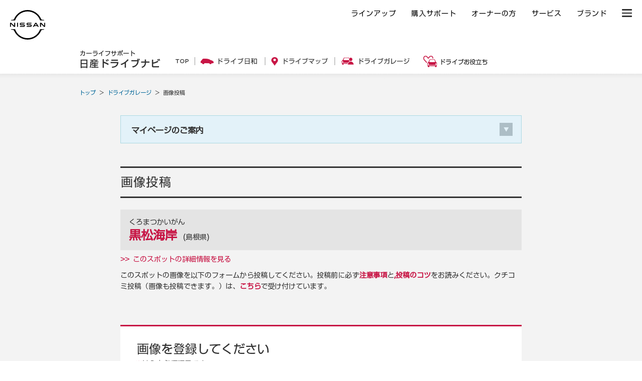

--- FILE ---
content_type: text/html; charset=UTF-8
request_url: https://drive.nissan.co.jp/DRIVENAVI/COMMENT/photo_regist.php?spot_id=45077
body_size: 8300
content:
























<!DOCTYPE html PUBLIC "-//W3C//DTD XHTML 1.0 Transitional//EN" "http://www.w3.org/TR/xhtml1/DTD/xhtml1-transitional.dtd">
<html xmlns="http://www.w3.org/1999/xhtml" xml:lang="ja" lang="ja" xmlns:og="http://ogp.me/ns#" xmlns:mixi="http://mixi-platform.com/ns#">
<head>

<!-- Google Tag Manager -->
<script>(function(w,d,s,l,i){w[l]=w[l]||[];w[l].push({'gtm.start':
new Date().getTime(),event:'gtm.js'});var f=d.getElementsByTagName(s)[0],
j=d.createElement(s),dl=l!='dataLayer'?'&l='+l:'';j.async=true;j.src=
'https://www.googletagmanager.com/gtm.js?id='+i+dl;f.parentNode.insertBefore(j,f);
})(window,document,'script','dataLayer','GTM-WTVCG25');</script>
<!-- End Google Tag Manager -->

<meta http-equiv="Content-Type" content="text/html; charset=utf-8" />
<meta http-equiv="Content-Style-Type" content="text/css" />
<meta http-equiv="Content-Script-Type" content="text/javascript" />

<title>黒松海岸（くろまつかいがん）島根県 - 日産ドライブナビ</title>
<meta name="description" content="" />
<meta name="keywords" content="" />

<script>
	if( window.location.protocol == 'http:') {
		window.location.protocol = "https:";
	}
	if( window.location.hostname == 'secure.nissan.co.jp') {
		window.location.hostname = "drive.nissan.co.jp";
	}
</script>




<link media="all" type="text/css" rel="stylesheet" href="/CSS/BASE/base_frame.css?t=1766548564" />
<link media="all" type="text/css" rel="stylesheet" href="/CSS/DRIVENAVI/SPOT/spot.css?t=1766548564" />
<link media="all" type="text/css" rel="stylesheet" href="/CSS/SUMMARY/create_pc.css?t=1766548564" />


<script type="text/javascript" src="/JS/BASE/jquery-3.2.0.js"></script>
<script>
$16 = jQuery;
</script>
<script type="text/javascript" src="/JS/BASE/dnavi.js?t=1766548564"></script>
<script type="text/javascript" src="/JS/BASE/jRegist.js?t=1766548564"></script>

<script type="text/javascript" src="/JS/BASE/lazysizes.min.js"></script>
<!-- フォント -->
<script type="text/javascript">
var NISSAN_WEBFONTS = true;
</script>
<link rel="stylesheet" media="print, screen" href="https://www.nissan.co.jp/COMMON/GN2020/CSS/brandfont.css">
<!-- /フォント -->

<!-- フッタ生成js -->
<script type="text/javascript">
	var _NISSAN_GN_DOMAIN = 'External';
	var JQUERY_LOADED = true;
</script>
<script type="text/javascript" src="//www.nissan.co.jp/COMMON/GN/JS/gn.js" charset="utf-8"></script>
<!--/フッタ生成js -->
<script src="//assets.adobedtm.com/c4286b4b2b34cb9b097fac1cfe0e4ac48afd27e3/satelliteLib-6d830820dc5d80289d4af847c2dce40d1cd793f9.js"></script>
<meta name="google-site-verification" content="_XzoySBL6_RQJzrVVJRQwgY9k_1lJYJmRSheYrGcxZ8" />
<link rel="apple-touch-icon" sizes="180x180" href="/apple-touch-icon.png">
<link rel="icon" type="image/png" href="/android-touch-icon.png" sizes="192x192">
</head>
<body>

<!-- ヘッダ生成js -->
<script type="text/javascript" src="//www.nissan.co.jp/COMMON/GN2020/JS/gn.js" charset="utf-8"></script>
<!--/ヘッダ生成js -->
<!-- ヘッダー -->
<div id="gn_header_area">    
    <div id="gn_header"></div>
</div>
<!-- /ヘッダー -->
<!-- Google Tag Manager (noscript) -->
<noscript><iframe src="https://www.googletagmanager.com/ns.html?id=GTM-WTVCG25"
height="0" width="0" style="display:none;visibility:hidden"></iframe></noscript>
<!-- End Google Tag Manager (noscript) -->


<div id="newSite">
	
	<div id="wrapperPage">
		<div id="pageTop">
	<!-- driveHEADER -->
	<div id="header_drive">
		<h1><a href="/"><img src="/IMAGES/BASE/COMMON/title.png" alt="カーライフサポート日産ドライブナビ" width="160" height="36" /></a></h1>
		<ul class="navi">
			<li class="li1"><a href="/"><img src="/IMAGES/BASE/COMMON/h_nav_01.png" alt="TOP" width="27" height="24" class="rollover" /></a></li>
			<li class="li2"><a href="/SEASON/"><img src="/IMAGES/BASE/COMMON/h_nav_02.png" alt="ドライブ日和" width="113" height="24" class="rollover" /></a></li>
			<li class="li3"><a href="/AREA/"><img src="/IMAGES/BASE/COMMON/h_nav_03.png" alt="ドライブマップ" width="113" height="24" class="rollover" /></a></li>
			<li class="li4"><a href="/GARAGE/"><img src="/IMAGES/BASE/COMMON/h_nav_05.png" alt="ドライブガレージ" width="136" height="24" class="rollover" /></a></li>
			<li class="li5"><a href="/CARLIFE/"><img src="/IMAGES/BASE/COMMON/h_nav_06.png" alt="ドライブお役立ち" width="128" height="24" class="rollover" /></a></li>
		</ul>
	</div>
	<!-- /driveHEADER -->
</div>

		<div id="pageBody">
			<div id="topicpath">
				<ul>
					<li><a href="/">トップ</a> ＞ </li>
					<li><a href="/GARAGE/">ドライブガレージ</a> ＞ </li>
					<li>画像投稿</li>
				</ul>
			</div>

			<div id="myPageInfo" class="section">
				<div class="box">
					<div class="button"></div>
					<h3>マイページのご案内</h3>
					<div class="cont">
						<p class="lead">マイページをお持ちの方は、ぜひログインして投稿してください。ログインして投稿すると、ドライブナビを一層楽しくご利用いただけます。マイページにまだ登録されていない方は、無料で簡単にご登録いただけます。この機会にぜひご登録ください！（ログインしなくてもご投稿いただけます）</p>
						<ul>
							<li class="li1"><a href="/mp/LOGIN/login.php">マイページにログインする</a></li>
							<li class="li2"><a href="/mp/LOGIN/new.php">マイページに新規登録する</a></li>
						</ul>
						<p class="about">&gt;&gt; <a href="/mp/howto.php">マイページとは</a></p>
					</div>
				</div>
			</div><!--//section-->

			<div id="entryForm" class="section">
				<h2><img src="/IMAGES/DRIVENAVI/SPOT/REGIST/ent_hed3.png" alt="画像投稿" width="800" height="63" /></h2>
				<div class="spot"><div><p>くろまつかいがん</p>
					<h3><a href="/SPOT/detail.php?spot_id=45077" target="_blank">黒松海岸</a> <span> (島根県)</span></h3></div>
					<p class="link">&gt;&gt;<a href="/SPOT/detail.php?spot_id=45077" target="_blank"> このスポットの詳細情報を見る</a></p>
				</div>
				<div class="lead">
					<p>このスポットの画像を以下のフォームから投稿してください。投稿前に必ず<a href="javascript:void(0);" onclick="javascript:window.open('/GUIDE/notes.php', 'mywindow1', 'width=520, height=800, menubar=no, toolbar=no, scrollbars=yes');return false;">注意事項</a>と<a href="javascript:void(0);" onclick="javascript:window.open('/GUIDE/hints.php', 'mywindow1', 'width=520, height=800, menubar=no, toolbar=no, scrollbars=yes');return false;">,投稿のコツ</a>をお読みください。クチコミ投稿（画像も投稿できます。）は、<a href="../COMMENT/regist.php?spot_id=45077">こちら</a>で受け付けています。</p>
				</div>
												<form name="comment" id="comment" method="POST" action="photo_regist.php" enctype="multipart/form-data">

				<input type="hidden" name="photo_token" value="6bfdZdXRagqRvPaFpUBuZyHB"  />
<input type="hidden" name="spot_id" value="45077"  />
<input type="hidden" name="ichioshi" value=""  />
<input type="hidden" name="mypage_user_id" value="0"  />
<input type="hidden" name="mailmagazine" value=""  />

				<div class="form">
					<h3><img src="/IMAGES/DRIVENAVI/SPOT/REGIST/ent_hed_s4.png" alt="画像を登録してください" width="266" height="24" /></h3>
					<p class="note"><span class="required">※</span>は入力必須項目です</p>
					<fieldset>
						<label class="hed">画像<span class="required">※</span></label>
						<div class="cnt">
							<div class="block"><div class="fileUploder"><button class="btn">ファイルを選択</button><input type="text" class="txt" placeholder="ファイル未選択" readonly><input type="file" name="image1" id="image1" accept="image/*" class="uploader" /></div><p class="image_title"><input type="text" name="image_title1" size=40 placeholder="画像タイトル（30文字以内）" value="" /></p></div>
							<div class="block"><div class="fileUploder"><button class="btn">ファイルを選択</button><input type="text" class="txt" placeholder="ファイル未選択" readonly><input type="file" name="image2" id="image2" accept="image/*" class="uploader" /></div><p class="image_title"><input type="text" name="image_title2" size=40 placeholder="画像タイトル（30文字以内）" value="" /></p></div>
							<div class="block"><div class="fileUploder"><button class="btn">ファイルを選択</button><input type="text" class="txt" placeholder="ファイル未選択" readonly><input type="file" name="image3" id="image3" accept="image/*" class="uploader" /></div><p class="image_title"><input type="text" name="image_title3" size=40 placeholder="画像タイトル（30文字以内）" value="" /></p></div>
							<p class="remark">1点につき3MB以内。ご自身で撮影した画像を登録してください。</p>
							<p class="link">&gt;&gt; <a href="javascript:void(0);" onclick="javascript:window.open('/GUIDE/image.php', 'mywindow1', 'width=520, height=400, menubar=no, toolbar=no, scrollbars=yes');return false;">画像の縮小方法</a></p>
						</div>
					</fieldset>
					<fieldset>
						<label class="hed">おすすめ度<span class="required">※</span><br /><span>(5点満点)</span></label>
						<div class="cnt">
							<p class="txt">このスポット情報をご覧になる方に、あなたのおすすめ度を<img src="/IMAGES/DRIVENAVI/SPOT/REGIST/star.png" alt="☆" width="17" height="16" />の数で表現してください。</p>
							<div class="radio">
								<label for="qf_168102"><input type="radio" name="review" id="qf_168102" value="5" checked />
								<img src="/IMAGES/DRIVENAVI/SPOT/REGIST/star.png" alt="☆" width="17" height="16" /><img src="/IMAGES/DRIVENAVI/SPOT/REGIST/star.png" alt="☆" width="17" height="16" /><img src="/IMAGES/DRIVENAVI/SPOT/REGIST/star.png" alt="☆" width="17" height="16" /><img src="/IMAGES/DRIVENAVI/SPOT/REGIST/star.png" alt="☆" width="17" height="16" /><img src="/IMAGES/DRIVENAVI/SPOT/REGIST/star.png" alt="☆" width="17" height="16" /></label>
								<label for="qf_91e1bd"><input type="radio" name="review" id="qf_91e1bd" value="4"  />
								<img src="/IMAGES/DRIVENAVI/SPOT/REGIST/star.png" alt="☆" width="17" height="16" /><img src="/IMAGES/DRIVENAVI/SPOT/REGIST/star.png" alt="☆" width="17" height="16" /><img src="/IMAGES/DRIVENAVI/SPOT/REGIST/star.png" alt="☆" width="17" height="16" /><img src="/IMAGES/DRIVENAVI/SPOT/REGIST/star.png" alt="☆" width="17" height="16" /></label>
								<label for="qf_38150f"><input type="radio" name="review" id="qf_38150f" value="3"  />
								<img src="/IMAGES/DRIVENAVI/SPOT/REGIST/star.png" alt="☆" width="17" height="16" /><img src="/IMAGES/DRIVENAVI/SPOT/REGIST/star.png" alt="☆" width="17" height="16" /><img src="/IMAGES/DRIVENAVI/SPOT/REGIST/star.png" alt="☆" width="17" height="16" /></label>
								<label for="qf_864213"><input type="radio" name="review" id="qf_864213" value="2"  />
								<img src="/IMAGES/DRIVENAVI/SPOT/REGIST/star.png" alt="☆" width="17" height="16" /><img src="/IMAGES/DRIVENAVI/SPOT/REGIST/star.png" alt="☆" width="17" height="16" /></label>
								<label for="qf_11ce16"><input type="radio" name="review" id="qf_11ce16" value="1"  />
								<img src="/IMAGES/DRIVENAVI/SPOT/REGIST/star.png" alt="☆" width="17" height="16" /></label>
								<label for="qf_7197cf"><input type="radio" name="review" id="qf_7197cf" value="0"  />
								評価しない</label>
							</div>
							
						</div>
					</fieldset>
				</div>
				<div class="form2">
					<h3><img src="/IMAGES/DRIVENAVI/SPOT/REGIST/ent_hed_s3.png" alt="お客様についての情報を入力してください" width="458" height="24" /></h3>
					<p class="note"><span class="required">※</span>は入力必須項目です</p>
					<fieldset class="top">
						<div class="cnt">
							<input type="text" name="nick_name" size=40 placeholder="ニックネーム※" id="nick_name" value="" />
							
							<p class="remark">登録内容を公開するときに表示されるニックネームを入力してください。「ドライブナビ」サイト内では共通のニックネームをお使いください。（20文字以内）</p>
						</div>
						<div class="cnt">
							<input type="text" name="email" size=40 placeholder="Eメールアドレス※" value="" />
							
							<p class="remark">ご連絡が可能なメールアドレスを、半角英数字で入力してください。</p>
						</div>
					</fieldset>
					<fieldset>
						<label class="hed">投稿した写真が公開されたとき、通知メールを受け取りますか？<span class="required">※</span></label>
						<div class="cnt">
							<div class="radiobox w350">
								<label style="margin-right: 40px;"><input type="radio" name="disp_mail_flg"  value="1" checked="checked" />通知メールを受け取る</label><label><input type="radio" name="disp_mail_flg"  value="0" />通知メールを受け取らない</label>
								
							</div>
							<p class="remark2">ご投稿いただいた内容は、公開されるまでに3～4日かかる場合があります。</p>
						</div>
					</fieldset>
					<fieldset>
						
						<div style="width:calc(100% - 22px);height: 200px;overflow:visible scroll ;12px;color: #333333;border: solid 1px #cccccc;padding: 10px;max-width:732px;margin:20px auto;">
						【日産ドライブナビ利用規約】<br>
						『日産ドライブナビ』は、みなさまの楽しいカーライフをサポートするためのクチコミ情報、およびお役立ち情報の提供サイトです。<br>
						みなさまに、よりドライブを楽しんでいただける情報サイトとなるよう、当サイトの利用規約に必ず同意いただき、ご利用、ご投稿の際には、以下のルールを守っていただくことをお願いしております。（利用規約については、事前の通知なく変更できるものとします。将来規約が変更された場合、利用者が変更後に利用する際には、変更が適用されるものとし、利用者は変更に同意したものとみなされます。）<br><br>
						<b>1．禁止事項</b><br>
						『日産ドライブナビ』内における「スポット登録」「クチコミ投稿」「画像投稿」「アンケート投稿」「マイページ」では、以下の事項に該当する内容の投稿を禁止いたします。<br><br>
						&nbsp;&nbsp;&nbsp;&nbsp;1．法令・公序良俗に反するもの。<br>
						&nbsp;&nbsp;&nbsp;&nbsp;2．第三者を誹謗中傷するもの。<br>
						&nbsp;&nbsp;&nbsp;&nbsp;3．第三者に著作権や所有権が帰属するもの、または侵害するおそれのあるもの。<br>
						&nbsp;&nbsp;&nbsp;&nbsp;4．自分や第三者のための営利目的と思われるもの。<br>
						&nbsp;&nbsp;&nbsp;&nbsp;5．特定の個人・団体の名誉・信用・プライバシーを害するもの。<br>
						&nbsp;&nbsp;&nbsp;&nbsp;6．特定の個人・団体に不利益を与えるようなもの。<br>
						&nbsp;&nbsp;&nbsp;&nbsp;7．政治活動や宗教活動に関すると思われるもの。<br>
						&nbsp;&nbsp;&nbsp;&nbsp;8．個人情報（氏名、住所、電話番号、メールアドレス等個人が特定できる情報）が記載されたもの。ただし、人物が写っている画像で個人の顔が識別できるものは、ご本人の承諾が得られているものとして掲載します。承諾が得られていない画像の投稿はおやめください。<br>
						&nbsp;&nbsp;&nbsp;&nbsp;9．その他、掲載が不適切であると日産自動車株式会社が判断したもの。<br>
						&nbsp;&nbsp;&nbsp;&nbsp;10．「ドライブナビ 投稿フォーム」および「ドライブナビ コメント投稿」上での「日産ドライブナビ」事務局および日産自動車株式会社へのご質問はご遠慮ください。<br>
						『日産ドライブナビ』に関するお問い合わせは、 drivenavi@nissan.co.jpまでお願いします。<br><br>
						上記事項に該当すると思われる内容については、「日産ドライブナビ」事務局の判断で修正又は非掲載、また「マイページ」の利用停止措置を取らせていただく場合がございます。<br>
						投稿いただいてから掲載までに時間がかかることがありますが、ご了承ください。<br>
						掲載後であっても、上記事項に該当すると判断したときは、修正又は削除することがございます。また、「日産ドライブナビ」事務局は、削除の義務を負うものではありません。あらかじめご了承ください。<br><br>

						<b>2．投稿内容の二次利用などについて</b><br>
						『日産ドライブナビ』に書き込まれた情報・編集した文章、画像、等の著作権その他知的財産権は、投稿者に留保するものとします。ただし、「日産ドライブナビ」事務局は投稿者に通知することなく、主旨を変えない範囲で修正、または削除することがあります。<br>
						投稿されたものは、日産自動車株式会社が提供する媒体やサービス、日産情報サービスカーウイングスなどに掲載する場合がありますのでご了承ください。また、WEBサービスとして外部サイトに投稿された情報を提供する場合もありますので、ご了承ください。<br>
						日産自動車株式会社による著作物の利用について、投稿者は著作者人格権を行使しないものとします。他の媒体等に掲載した場合でも、日産自動車株式会社は元となった投稿の投稿者名を表示する義務を負いません。<br><br>

						<b>3．ご利用について</b><br>
						『日産ドライブナビ』への投稿・『日産ドライブナビ』の利用は、自己の責任で行なうものとします。投稿内容の掲載後に起きたトラブル、掲載・利用により利用者に生じた損害等について、「日産ドライブナビ」事務局の故意・重過失による場合を除き、「日産ドライブナビ」事務局では一切の責任を負いかねます。また、掲載の情報や地図上のスポット位置は投稿された内容をそのまま反映しています。内容の完全性、正確性、有用性等について保証をするものではありません。内容が変更されていることもありますので、お出かけ前には必ずご自分でご確認ください。<br>
						（掲載情報に基づいて起こされた行動によって生じた損害・不利益等に対して日産自動車はいかなる責任も負うことができませんのでご了承ください。）<br>
						サーバーやシステム上のトラブル、削除依頼により、投稿した内容、マイページの登録内容が消失することがあります。ご了承ください。<br><br>

						<b>4．サービス停止について</b><br>
						『日産ドライブナビ』は、サーバーやシステム上のトラブル、または運営上の施策で、予告なくサービスを停止することがあります。ご了解ください。<br><br><br><br>

						【個人情報の取扱いについて】<br><br>

						<b>■個人情報の利用目的</b><br>
						1．自動車、定期点検、車検、保険、その他当社において取扱う商品・サービス等、または、各種イベント・キャンペーン等の開催について、印刷物の送付、電話、電子メールの送信等の方法によりご案内すること<br>
						2．当社とお取引のあるお客様への納車、及び車両関連サービス等の提供<br>
						3．商品開発またはお客様満足度向上策等検討のため、アンケート調査等を実施すること<br>
						4．お客様のご希望に合わせて当ウェブサイトやデジタルサイネージ等において、情報の表示（画像、コンテンツの順番等）を変更すること、及びお客様の関心事に即した広告の配信やコンテンツ提供等によりお客様の欲しい情報を見つけやすくする対応をすること。また、お客様のご要望に合ったご提案を行うこと<br>
						5．当社に対するお問い合わせ等への回答、連絡その他の対応のため<br><br>

						<b>■個人情報の第三者提供等</b><br>
						当社は、以下の場合を除き、お客様から取得した個人情報を第三者に提供いたしません。<br>
						1．お客様の同意を得ている場合<br>
						2．法令等の規定により、お客様の同意を得なくとも提供することが認められる場合<br>
						また、当社は、当社がお客様から取得した個人情報を、当社の子会社及び関連会社、並びに、当社と特約販売契約を締結し「日産」の文字を含む商号で当社製品を販売する事業を営む販売会社（以下、「販売会社」といいます）との間で共同利用いたします。その内容は以下のとおりです。<br>
						共同利用する個人情報の具体的項目：<br>
							&nbsp;&nbsp;&nbsp;&nbsp;1．住所、氏名、電子メールアドレス、電話番号等お客様にご入力頂いた情報<br>
							&nbsp;&nbsp;&nbsp;&nbsp;2．お客さまが当社の提供するサービスをご利用になる際に、自動的に収集されるお客さまの情報<br>
							&nbsp;&nbsp;&nbsp;&nbsp;3．販売会社の店舗にご来店いただいたお客さまの来店情報<br>
							&nbsp;&nbsp;&nbsp;&nbsp;4．当社が取得した個人情報を分析して得られたお客様の傾向等に関する推測データ<br>
						共同利用者の範囲：当社の子会社及び関連会社、並びに販売会社。<br>
						なお、当社の子会社及び関連会社の一覧は<br>
						https://www.nissan-global.com/JP/COMPANY/PROFILE/SUBSIDIARY/<br>
						当社の販売会社の一覧はhttp://map2.nissan.co.jp/DEALER/INFO/ にてご確認頂けます。<br>
						共同利用の目的：上記「個人情報の利用目的」1～5記載の各利用目的<br>
						管理責任者：当社<br>
						詳しくは日産自動車株式会社のプライバシーポリシー<br>(https://www3.nissan.co.jp/siteinfo/privacy.html)をご確認ください。						
						</div>
						
						<div style="width:calc(100% - 32px);padding: 15px 15px;font-size: 18px;max-width:722px;margin:10px auto;border:solid 1px #cccccc;">						
						「日産自動車株式会社ホームページ プライバシーポリシー」は<a href="https://www3.nissan.co.jp/siteinfo/privacy.html" target="_blank">こちら</a>
				  	  	</div>
						<div style="width:calc(100% - 32px);padding: 15px 15px;font-size: 18px;max-width:722px;margin:20px auto;border:solid 1px #cccccc;">						
						「日産メールマガジン会員規約」は<a href="https://www3.nissan.co.jp/siteinfo/magazine.html" target="_blank">こちら</a>
				  	  	</div>						
						
						<div style="width:100%;font-size: 12px;max-width:550px;margin:10px auto;">
  			  			<input class="chk" type="checkbox" />「日産ドライブナビ利用規約」を読み同意しました。
				  	  	</div>
						
						<div style="width:100%;font-size: 12px;max-width:550px;margin:20px auto 10px;">
						<input class="chk" type="checkbox" />「日産メールマガジン会員規約」を読み同意しました。
						</div>						

					</fieldset>					
					
					
				</div>
				<div class="submitBlock">
					<ul>
						<li>・必須項目がすべて入力されていることをご確認の上、下のボタンをクリックしてください。</li>
						<li>・ご登録内容はSSL暗号化により保護されています。</li>
					</ul>
					<div id="sbmt_btn_a" style="display: block;">
					<p class="next" style="opacity:0.5;background-color: #c71444;display: block;color: #fff;">
						利用規約に同意の上、確認画面へ進む
					</p>
					</div>
					<div id="sbmt_btn_b" style="display: none;">
					<p class="next">
						<a href="javascript:void(0)" onClick="Photo_ChangeDisabled(); document.comment.submit();return false;">利用規約に同意の上、確認画面へ進む</a>
					</p>
					</div>
					
<script>
$('.chk').change(function() {
    // チェックが入っていたら有効化
    if ($(".chk:checked").length > 1){ 
        // ボタンを有効化
        $('#sbmt_btn_a').css('display','none');$('#sbmt_btn_b').css('display','block');
        } else {
          // ボタン無効
        $('#sbmt_btn_a').css('display','block');$('#sbmt_btn_b').css('display','none');
        }
});
</script>					
					
				</div>
				</form>

			</div><!--//section-->
		</div><!-- pageBody -->
	</div><!-- //wrapperPage -->
</div><!-- //newSite -->

<div id="wrapperBottom">
	<div id="pageBottom">
		<!-- driveFOOTER -->
		<div id="footer_drive">
		<div class="targetTop">
			<a href="#pageTop"><img src="/IMAGES/BASE/COMMON/pagetop.png" alt="ページトップへ" width="50" height="27" class="lazyload"></a>
		</div>
		<div class="navi">
			<dl class="dl1">
			<dt><a href="/SEASON/"><span><img src="/IMAGES/BASE/COMMON/f_icn_01.png" alt="" width="40" height="40" class="lazyload"></span><span>ドライブ日和</span></a></dt>
			<dd>日本の四季をドライブで<br>楽しもう</dd>
			</dl>
			<dl class="dl2">
			<dt><a href="/AREA/"><span><img src="/IMAGES/BASE/COMMON/f_icn_02.png" alt="" width="40" height="40" class="lazyload"></span><span>ドライブマップ</span></a></dt>
			<dd>写真と口コミで探せる<br>スポット情報が満載</dd>
			</dl>
			<dl class="dl3">
			<dt><a href="/GARAGE/"><span><img src="/IMAGES/BASE/COMMON/f_icn_04.png" alt="" width="40" height="40" class="lazyload"></span><span>ドライブ<br />ガレージ</span></a></dt>
			<dd>ドライブの思い出を<br>ガレージに刻もう</dd>
			</dl>
			<dl class="dl4">
			<dt><a href="/CARLIFE/"><span><img src="/IMAGES/BASE/COMMON/f_icn_07.png" alt="" width="40" height="40" class="lazyload"></span><span>ドライブ<br />お役立ち</span></a></dt>
			<dd>カーライフを楽しく彩る<br>お役立ちトピックス</dd>
			</dl>
			<dl class="dl5">
			<dt><a href="/DRIVE/365/"><span><img src="/IMAGES/BASE/COMMON/f_icn_06.png" alt="" width="40" height="40" class="lazyload"></span><span>日巡り<br />カレンダー</span></a></dt>
			<dd>今日は何の日？カー<br>ライフを楽しむ365日</dd>
			</dl>
			<dl class="dl6">
			<dt><a href="/GARAGE/PHOTOGALLERY/"><span><img src="/IMAGES/BASE/COMMON/f_icn_06.png" alt="" width="40" height="40" class="lazyload"></span><span>フォト<br />ギャラリー</span></a></dt>
			<dd>みなさんから集まった<br>素敵な写真をご紹介</dd>
			</dl>
		</div>
		<p style="text-align: right;"><a href="/sitemap.php">サイトマップ</a></p>
		</div>
		<!-- /driveFOOTER -->
	</div>
</div>




<!-- Global site tag (gtag.js) - Google Analytics -->
<script async src="https://www.googletagmanager.com/gtag/js?id=G-3KSJK6V0MV"></script>
<script>
window.dataLayer = window.dataLayer || [];
function gtag(){dataLayer.push(arguments);}
gtag('js', new Date());

gtag('config', 'G-3KSJK6V0MV');
gtag('config', 'UA-2218781-1');
</script>
<!-- //Global site tag (gtag.js) - Google Analytics -->


<!-- sitecatalyst -->
<!-- //sitecatalyst -->

<script type="text/javascript">_satellite.pageBottom();</script>

<!-- フッター -->
<div id="gn_footer_area">
    <div id="gn_footer"></div>
</div>
<!-- /フッター -->
<!-- ヘッダー実行 -->
<script type="text/javascript">
<!--
loadHeaderSource('#gn_header',1400);
//-->
</script>
<!-- /ヘッダー実行 -->
<!-- フッター実行 -->
<script type="text/javascript">
<!--
NISSAN_GN.setFooter('','#gn_footer',[1400,960,581], '', true);
//-->
</script>
<!-- /フッター実行 -->


</body>
</html>


--- FILE ---
content_type: text/css
request_url: https://drive.nissan.co.jp/CSS/BASE/base_frame.css?t=1766548564
body_size: 1706
content:
/* /08CSS/BASE/base_new.css */
/* RESET */
html,body,div,ul,ol,li,dl,dt,dd,h1,h2,h3,h4,h5,h6,pre,form,p,blockquote,fieldset,input,abbr,article,aside,command,details,figcaption,figure,footer,header,hgroup,mark,meter,nav,output,progress,section,summary,time { margin: 0; padding: 0; }
h1,h2,h3,h4,h5,h6,pre,code,address,caption,cite,code,em,strong,th,figcaption { font-size: 1em; font-weight: normal; font-style: normal; }
fieldset,iframe { border: none; }
caption,th { text-align: left; }
table { border-collapse: collapse; border-spacing: 0; }
article,aside,footer,header,hgroup,nav,section,figure,figcaption { display: block; }

/* SET */
body {
	font: 12px/16px  "Helvetica","Arial","ヒラギノ角ゴ Pro W3","Hiragino Kaku Gothic Pro","メイリオ",Meiryo,"Osaka","ＭＳ Ｐゴシック", Verdana, sans-serif; background-color:#fff; color:#000;
	color: #333;
	margin: 0px;
	padding: 0px;
}
ol, ul {
	list-style-type: none;
}

ol {
	list-style-type:decimal;
}
hr {
	display: none;
}
img {
	border: 0px;
}



/* /08CSS/BASE/base.css */

a {outline:none;}

a:link {
  text-decoration:none;
}
a:visited {
  text-decoration:none;
}
a:hover, a:active {
  text-decoration:underline;
}



/* /08CSS/BASE/frame.css */
#footer_link .cont:after,
#footer_drive .navi:after,
#wrapperAll:after,
#pageBody:after {
	content: ".";
	display: block;
	height: 0;
	clear: both;
	visibility: hidden;
}
#footer_link .cont,
#footer_drive .navi,
#wrapperAll,
#pageBody {
	display: inline-table;
	/*\*/
	display: block;
	*height: 1%;
	/**/
}

#wrapperAll{
	background: url(/IMAGES/DRIVENAVI/BASE/COMMON/header.png) repeat-x left -bottom;
	height: 132px;
}
body #newSite {
	background: url(/IMAGES/DRIVENAVI/BASE/COMMON/header.png) repeat-x left -1px;
	background-color: #f3f3f3;
}
body {
	/*background: url(/IMAGES/DRIVENAVI/BASE/COMMON/header.png) repeat-x left -1px;*/
	background-color: #898989;
	text-align: center;
	width: 100%;
}
#wrapperPage {
	background-color: #f3f3f3;
	width: 100%;
}

#pageTop {
	background: #fff url(/IMAGES/DRIVENAVI/BASE/COMMON/h_bg.png) repeat-x left bottom;
	margin-top: -1px;
	height: 79px;
}


/* HEADER */
#header_drive {
	position: relative;
	margin: 0 auto;
	width: 964px;
	height: 49px;
	text-align: left;
}
	#header_drive h1 {
		position: absolute;
		left: 2px;
		top: 2px;
	}
	#header_drive .navi {
		background: url(/IMAGES/DRIVENAVI/BASE/COMMON/h_nav_bg.png) no-repeat left top;
		position: absolute;
		left: 192px;
		top: 0;
		width: 670px;
		height: 49px;
	}
	#header_drive .navi li {
		position: relative;
		float: left;
	}
	#header_drive .navi li.li1 {
		margin-right: 23px;
	}
	#header_drive .navi li.li2 {
		margin-right: 28px;
	}
	#header_drive .navi li.li3 {
		margin-right: 27px;
	}
	#header_drive .navi li.li4 {
		margin-right: 27px;
	}
	#header_drive .navi li img {
		margin-top: 12px;
		display: block;
	}
	#header_drive .social {
		position: absolute;
		right: 2px;
		top: 13px;
	}
	#header_drive .social li {
		padding-left: 8px;
		float: left;
	}
	#header_drive .navi li .arw {
		position: absolute;
		top: 0;
		left: 0;
		background: url(/IMAGES/DRIVENAVI/BASE/COMMON/h_nav_arw.png) no-repeat center 0;
		width: 100%;
		height: 6px;
		filter: alpha(opacity=0);
		-moz-opacity:0;
		opacity:0;
	}

/* PAGEBODY */
#pageBody {
	margin: 0 auto;
	padding-bottom: 30px;
	width: 964px;
	text-align: left;
}


#wrapperBottom {
	background-color: #898989;
	height: 144px;
}

/* PAGEBOTTOM */
#pageBottom {
	position: relative;
	background-color: #898989;
}

/* FOOTER */
#footer_drive {
	position: relative;
	margin: 0 auto;
	padding-bottom: 15px;
	width: 964px;
	text-align: left;
}
#footer_drive .targetTop {
	position: absolute;
	right: 0;
	top: -27px;
}
#footer_drive .navi {
	padding: 30px 0 0 2px;
}
#footer_drive .navi dl {
	margin-right: 24px;
	width: 140px;
	height: 100px;
	cursor: pointer;
	float: left;
}
#footer_drive .navi dl.dl6 {
	margin-right: 0;
}
#footer_drive .navi dt {
	display: table;
	width: 100%;
	font-size: 12px;
	font-weight: bold;
	line-height: 1.3;
	color: #fff;
}
#footer_drive .navi dt a {
	color: #fff;
}
#footer_drive .navi dt a:hover {
	text-decoration: none;
}
#footer_drive .navi dt img {
	margin-right: 10px;
	filter:alpha(opacity=30);
	-moz-opacity: 0.3;
	opacity: 0.3;
}
#footer_drive .navi dt span {
	vertical-align: middle;
	display: table-cell;
	cursor: pointer;
}
/*for IE6 */
* html #footer_drive .navi dt span {
	vertical-align:middle;
	display: inline;
	zoom: 1;
}/*for IE7 */
*:first-child+html #footer_drive .navi dt span {
	vertical-align:middle;
	display: inline;
	zoom: 1;
}
#footer_drive .navi dd {
	margin-top: 12px;
	font-size: 12px;
	line-height: 1.5;
	color: #fff;
}
#footer_drive p {
	margin-top: 65px;
	font-size: 10px;
	color: #fff;
}
#footer_drive p a {
	color: #fff !important;
}


div.tooltip {
    position: absolute;
    /*left: -9999px;*/
    top: -100px;
}


/* 202007 GN改修 */

body {
    max-width: 1400px;
    overflow-x: hidden;
    margin:0 auto!important;
    background-color: #ffffff!important;
}


#dsm,#pageBody{
    background-color: #f3f3f3!important;
}

#gn_header_area{
    text-align: left;
}

#gn_header_area .c_010D{
    z-index: 100000000;
}

#gn_footer_area{
    margin-top: 72px;
    z-index: 100000000;
    background-color: #000000;
}

#0gn_footer_area .col-3{
    text-align: left;
}

#gn_footer_area div.grid-row{
    max-width: 1200px!important;
    text-align: left;
}

#gn_footer_area p.footer-copyright{
    vertical-align:top;
    padding:  1.1818181818em 0!important;
}



--- FILE ---
content_type: text/css
request_url: https://drive.nissan.co.jp/CSS/DRIVENAVI/SPOT/spot.css?t=1766548564
body_size: 3383
content:
@charset "utf-8";
/* CSS Document */

.box:after,
.block:after,
.row:after,
.submitBlock .button:after,
#entryForm .radiobox:after,
#entryForm .cnt:after,
#entryForm .box .cont:after,
#entryForm .lead ul:after,
#myPageInfo ul:after {
content: ".";
display: block;
height: 0;
clear: both;
visibility: hidden;
}
.box,
.block,
.row,
.submitBlock .button,
#entryForm .radiobox,
#entryForm .cnt,
#entryForm .box .cont,
#entryForm .lead ul,
#myPageInfo ul {
zoom: 1;
}

#topicpath {
margin: 0 auto 37px auto;
width: 964px;
font-size:11px;
text-align: left;
}
#topicpath ul li{
display:inline;
}
#topicpath a {
color: #006699 !important;
}

#pageBody {
margin: 0;
padding-bottom: 30px;
width: auto;
text-align: center;
}
#pageBody .head {
position: relative;
margin: 0 auto;
width: 964px;
height: 51px;
text-align: left;
}
#pageBody .head div {
padding-left: 4px;
float: left;
}
#pageBody .head ul {
padding-top: 14px;
float: right;
}
#pageBody .head li {
float: left;
}
#pageBody .head li.twitter {
width: 88px;
}
#pageBody .head li.facebook {
width: 101px;
}

.section {
position: relative;
margin: 0 auto;
width: 800px;
text-align: left;
}

#myPageInfo {
margin-bottom: 46px;
}
#myPageInfo .box {
background-color: #e3f2f9;
border: solid 1px #abd9e2;
padding: 14px 17px 0 0;
}
#myPageInfo .button {
background: url(/IMAGES/DRIVENAVI/SPOT/REGIST/myp_btn.png) no-repeat left top;
width: 26px;
height: 26px;
cursor: pointer;
float: right;
}
#myPageInfo .button.open {
background: url(/IMAGES/DRIVENAVI/SPOT/REGIST/myp_btn.png) no-repeat left bottom;
}
#myPageInfo h3 {
padding: 7px 4px 17px 21px;
font-size: 16px;
font-weight: bold;
}
#myPageInfo .cont {
padding: 9px 4px 10px 21px;
display: none;
}
#myPageInfo p {
margin-bottom: 17px;
font-size: 13px;
line-height: 1.55;
}
#myPageInfo li {
width: 360px;
font-size: 14px;
font-weight: bold;
}
#myPageInfo li.li1 {
float: left;
}
#myPageInfo li.li2 {
float: right;
}
#myPageInfo li a {
background-color: #fff;
border: solid 1px #abd9e2;
display: block;
line-height: 33px;
color: #31708f;
text-align: center;
text-decoration: none;
}
#myPageInfo li a:hover {
background-color: #f1f9fc;
}
#myPageInfo .about {
margin-top: 16px;
margin-bottom: 0;
text-align: right;
color: #31708f;
}
#myPageInfo .about a {
color: #31708f;
}
#spotList h2 {
margin-bottom: 19px;
}
#spotList .lead p {
font-size: 14px;
line-height: 1.6;
}
#spotList .lead p strong {
font-weight: bold;
}
#spotList .lead .box {
background: #e4e4e4 url(/IMAGES/DRIVENAVI/SPOT/REGIST/spo_map.png) no-repeat 21px center;
margin: 15px 0 26px 0;
padding: 24px 0 24px 0;
}
#spotList .lead .box h4 {
padding: 12px 0 0 56px;
font-size: 16px;
font-weight: bold;
float: left;
}
#spotList .lead .box p {
margin-left: 203px;
}
#spotList .lead .box input[type="text"] {
margin-right: 20px;
width: 452px;
float: left;
}
#spotList .lead .box button {
background-color: #c71444;
border: none;
width: 105px;
font-size: 14px;
font-weight: bold;
line-height: 33px;
text-align: center;	
display: block;
color: #fff;
float: left;
}
#spotList .lead .box button:hover {
background-color: #b10b2b;
text-decoration: none;
}
#spotList .flow {
background-color: #f9f9f9;
border: solid 1px #d8d8d8;
margin-bottom: 49px;
padding: 12px 14px 0 14px;
}
#spotList .flow h3 {
padding: 5px 0 16px 3px;
}
#spotList .flow .cont {
padding: 15px 0 39px 0;
text-align: center;
}
#spotList .button {
background: url(/IMAGES/DRIVENAVI/SPOT/REGIST/flo_btn.png) no-repeat left top;
width: 25px;
height: 25px;
cursor: pointer;
float: right;
}
#spotList .button.open {
background: url(/IMAGES/DRIVENAVI/SPOT/REGIST/flo_btn.png) no-repeat left bottom;
}
#spotList .spot-no {
padding: 15px 0 32px 0;
text-align: center;
}
#spotList .spot-no h3 {
	margin-bottom: 22px;
	font-size: 20px;
	font-weight: bold;
}
#spotList .spot-no p {
	margin-bottom: 24px;
	font-size: 16px;
}
#spotList .spot-no p a {
	font-weight: bold;
color: #c71444;
}
#spotList .spot {
background-color: #fff;
border-top: solid 3px #c71445;
margin-bottom: 40px;
padding: 31px 0 47px 0;
}
#spotList .spot h2 {
margin: 0 30px 11px 30px;
font-size: 24px;
font-weight: normal;
}
#spotList .spot h2 img {
position: relative;
top: 2px;
vertical-align: baseline;
}
#spotList .note {
margin: 0 30px 32px 30px;
font-size: 14px;
color: #666;
}
#spotList .pagination {
margin: 0 30px;
text-align: right;
}
#spotList .pagination li {
padding: 0 2px;
font-size: 12px;
display: inline-block;
}
#spotList .pagination li.next {
padding: 0 2px 0 21px;
}
#spotList .pagination li.prev {
padding: 0 21px 0 2px;
}
#spotList .pagination a {
color: #c71444;
}
#spotList .list {
border-bottom: solid 1px #e2e2e2;
margin: 16px 0 23px 0;
}
#spotList .block {
border-top: solid 1px #e2e2e2;
padding: 20px 30px;
}
#spotList .block .image {
margin-right: 29px;
width: 121px;
float: left;	
}
#spotList .block .pack {
width: 415px;
float: left;	
}
#spotList .block .pack h3 {
margin-bottom: 3px;
font-size: 20px;
font-weight: bold;
line-height: 1.4;
}
#spotList .block .pack h3 a {
color: #c71444;
}
#spotList .block .pack .ctg {
margin-bottom: 9px;
font-size: 13px;
color: #666666;
}
#spotList .block .pack .cdt {
margin-bottom: 5px;
font-size: 13px;
}
#spotList .block .pack .cdt span {
color: #666666;
}
#spotList .block .pack .cdt strong {
font-weight: bold;
}
#spotList .block .pack .exp {
font-size: 13px;
line-height: 1.4;
}
#spotList .block .entry {
width: 145px;
float: right;	
}
#spotList .block .entry p {
background: url(/IMAGES/DRIVENAVI/SPOT/REGIST/ent_lin.png) no-repeat left bottom;
}
#spotList .block .entry .btn {
padding-bottom: 9px;
}
#spotList .block .entry .btn a {
background-color: #c71444;
border: none;
font-size: 14px;
line-height: 34px;
text-align: center;	
display: block;
color: #fff;
}
#spotList .block .entry .btn a:hover {
background-color: #b10b2b;
text-decoration: none;
}
#spotList .block .entry .str {
padding: 6px 0 7px 0;
text-align: center;
}
#spotList .block .entry .rev {
padding: 8px 0 6px 0;
font-size: 13px;
text-align: center;
color: #666666;
}
#entryForm h2 {
margin-bottom: 19px;
}
#confirmForm h2 {
margin-bottom: 40px;
}
#completeForm {
margin-bottom: 128px;
text-align: center;
}
#completeForm h2 {
margin-bottom: 82px;
}
#completeForm ul {
margin-top: 42px;
font-size: 14px;
line-height: 2;
color: #c71444;
}
#completeForm ul a {
color: #c71444;
}
#entryForm .spot {
padding: 4px 0 13px 0;
}
#entryForm .spot div {
background-color: #e4e4e4;
padding: 17px 17px 9px 17px;
}
#entryForm .spot p {
font-size: 14px;
}
#entryForm .spot div h3 {
margin-top: 10px;
font-size: 24px;
font-weight: bold;
}
#entryForm .spot div h3 span {
font-size: 14px;
font-weight: normal;
}
#entryForm .spot .link {
margin-top: 10px;
color: #c71444;
}
#entryForm .spot a {
color: #c71444;
}
#entryForm .lead {
margin-bottom: 66px;
}
#entryForm .lead p {
margin-bottom: 21px;
font-size: 14px;
line-height: 1.6;
}
#entryForm .lead p a {
font-weight: bold;
color: #c71444;
}
#entryForm .lead li {
width: 250px;
font-size: 16px;
}
#entryForm .lead li.li1 {
margin-right: 25px;
float: left;
}
#entryForm .lead li.li2 {
float: left;
}
#entryForm .lead li.li3 {
float: right;
}
#entryForm .lead li a {
background-color: #c71444;
display: block;
line-height: 35px;
color: #fff;
text-align: center;
text-decoration: none;
}
#entryForm .lead li a:hover {
background-color: #b10b2b;
}
#entryForm .errorBox {
background-color: #ffd9d9;
margin: -16px 0 30px 0;
padding: 15px 15px 12px 15px;
font-size: 16px;
font-weight: bold;
color: #fe0000;
}
#entryForm p.error {
margin: 0 0 -5px 0;
padding: 5px 0 0 0;
font-size: 14px;
font-weight: bold;
color: #fe0000;
clear: both;
}
#entryForm p.error2 {
margin: 0 0 5px 0;
font-size: 14px;
font-weight: bold;
color: #fe0000;
clear: both;
}
#entryForm .form2,
#entryForm .form {
background-color: #fff;
border-top: solid 3px #c71445;
margin-bottom: 40px;
padding: 33px 30px 33px 30px;
}
#entryForm .form2 {
padding: 33px 30px 20px 30px;
}
#confirmForm .form2,
#confirmForm .form {
background-color: #fff;
border-top: solid 3px #c71445;
margin-bottom: 40px;
padding: 33px 30px 24px 30px;
}
#entryForm .form2 fieldset .cnt {
margin-bottom: 30px;
}
#confirmForm h3,
#entryForm h3 {
margin-bottom: 9px;
}
#confirmForm .note,
#entryForm .note {
margin-bottom: 33px;
font-size: 14px;
color: #666;
}
#confirmForm .required,
#entryForm .required {
color: #c71444;
}
#entryForm .form fieldset {
background: url(/IMAGES/DRIVENAVI/SPOT/REGIST/ent_lin.png) no-repeat left top;
padding: 31px 0 27px 0;
width: 100%;
display: table;
}
#entryForm .form2 fieldset {
background: url(/IMAGES/DRIVENAVI/SPOT/REGIST/ent_lin.png) no-repeat left top;
padding: 26px 0 0 0;
width: 100%;
display: block;
}
#confirmForm .form2 fieldset,
#confirmForm .form fieldset {
background: url(/IMAGES/DRIVENAVI/SPOT/REGIST/ent_lin.png) no-repeat left top;
padding: 21px 0 12px 0;
width: 100%;
display: table;
}
#entryForm .form2 fieldset.top {
background: none;
padding: 0;
}
#confirmForm .form2 fieldset.top .hed,
#confirmForm .form .hed,
#entryForm .form .hed {
width: 130px;
font-size: 16px;
font-weight: bold;
line-height: 1.25;
vertical-align: middle;
display: table-cell;
}
#confirmForm .form2 fieldset.top .hed,
#confirmForm .form .hed {
padding: 0 0 8px 0;
}
#confirmForm .form .hed span,
#entryForm .form .hed span {
font-size: 13px;
font-weight: normal;
}
#confirmForm .form2 .hed,
#entryForm .form2 .hed {
margin-bottom: 12px;
font-size: 16px;
font-weight: bold;
line-height: 1.25;
display: block;
}
#confirmForm .form2 fieldset.top .cnt,
#confirmForm .form .cnt,
#entryForm .form .cnt {
padding-right: 30px;
width: 580px;
vertical-align: middle;
display: table-cell;
}
#entryForm .cnt p {
font-size: 13px;
line-height: 1.55;
}
#confirmForm .cnt p {
margin-bottom: 8px;
font-size: 16px;
line-height: 1.4;
}
#confirmForm .cnt div {
margin-bottom: 8px;
}
#entryForm .cnt p strong {
font-weight: bold;
}
#entryForm .cnt p.txt {
margin-bottom: 8px;
clear: both;
}
#entryForm .cnt p.txt2 {
padding-top: 16px;
margin-bottom: 8px;
clear: both;
}
#entryForm .cnt p.remark {
padding-top: 8px;
clear: both;
}
#entryForm .cnt p.remark2 {
margin-top: 12px;
color: #ff0000;
}
#entryForm .cnt p.remark a {
font-weight: bold;
color: #c71444;
}
#entryForm .cnt p.link {
margin-top: 8px;
color: #c71444;
}
#entryForm .cnt p.link a {
color: #c71444;
}
#entryForm #comment_title,
#entryForm #spot_name_kana,
#entryForm #spot_name {
width: 580px;
}
#entryForm #email,
#entryForm #nick_name {
width: 740px;
}
#entryForm #lat {
width: 270px;
}
#entryForm #lng {
width: 270px;
}
#entryForm #address {
margin-top: 10px;
width: 460px;
}
#entryForm #access {
width: 580px;
height: 65px;
}
#entryForm #comment_body {
width: 580px;
height: 145px;
}
#entryForm .image_title input[type="text"] {
width: 423px;
float: right;
}
#entryForm .block {
width: 580px;
}
#entryForm .box {
background-color: #f4f4f4;
border: 1px solid #d5d5d5;
-moz-box-sizing:border-box;
box-sizing:border-box;
-webkit-box-sizing:border-box;
-moz-border-radius:4px;
-khtml-border-radius:4px;
-webkit-border-radius:4px;
border-radius:4px;
padding: 10px;
}
#entryForm .box .button {
background: url(/IMAGES/DRIVENAVI/SPOT/REGIST/myp_btn.png) no-repeat left top;
width: 26px;
height: 26px;
cursor: pointer;
float: right;
}
#entryForm .box .button.open {
background: url(/IMAGES/DRIVENAVI/SPOT/REGIST/myp_btn.png) no-repeat left bottom;
}
#entryForm .box h4 {
padding: 5px 0 5px 0;
font-size: 16px;
font-weight: normal;
}
#entryForm .box .cont {
padding-top: 16px;
display: none;
font-size: 13px;
}
#entryForm .box .cont label {
margin: 0 10px 11px 0;
display: block;
float: left;
}

#entryForm .fileUploder {
position:relative;
width: 148px;
float: left;
}
#entryForm .fileUploder .txt {
height: 29px;
line-height: 13px;
background-color: inherit;
width: 580px;
border: none;
}
#entryForm .fileUploder .txt:focus {
border: none;
background-color: inherit;
-moz-box-shadow: none;
-webkit-box-shadow: none;
-khtml-box-shadow: none;
box-shadow: none;
}
#entryForm .map a,
#entryForm .fileUploder .btn {
border: solid 1px #ccc;
-moz-box-sizing:border-box;
box-sizing:border-box;
-webkit-box-sizing:border-box;
-moz-border-radius:3px;
-khtml-border-radius:3px;
-webkit-border-radius:3px;
border-radius:3px;
-moz-box-shadow:#ccc 0 1px 1px;
-webkit-box-shadow:#ccc 0 1px 1px;
-khtml-box-shadow:#ccc 0 1px 1px;
box-shadow:#ccc 0 1px 1px;
display:block;
font-family: "Helvetica","Arial","ヒラギノ角ゴ Pro W3","Hiragino Kaku Gothic Pro","メイリオ",Meiryo,"Osaka","ＭＳ Ｐゴシック", Verdana, sans-serif;
font-size: 14px;
line-height: 34px;
color: #666;
width: 148px;
height: 36px;
}
#entryForm .fileUploder .btn {
background: #fdfdfd url(/IMAGES/DRIVENAVI/SPOT/REGIST/ent_file.png) no-repeat 8px center;
padding-left: 24px;
width: 148px;
}
#entryForm .map {
margin-bottom: 13px;
}
#entryForm .map a {
background: #fdfdfd url(/IMAGES/DRIVENAVI/SPOT/REGIST/ent_map.png) no-repeat 10px center;
padding-left: 34px;
width: 252px;
color: #666;
}

#entryForm .map a:hover,
#entryForm .fileUploder .btn.hover {
background-color: #f9f9f9;
border: solid 1px #828282;
-moz-box-shadow:#828282 0 1px 1px;
-webkit-box-shadow:#828282 0 1px 1px;
-khtml-box-shadow:#828282 0 1px 1px;
box-shadow:#828282 0 1px 1px;
text-decoration: none;
}
#entryForm .fileUploder .uploader {
position:absolute;
top:0;
left:0;
z-index:99;
width: 148px;
height: 36px;
opacity:0;
filter:alpha(opacity=0);
-ms-filter:"alpha(opacity=0)";
}
#entryForm .radio,
#entryForm .checkbox2,
#entryForm .checkbox {
font-size: 16px;
}
#entryForm .radio label,
#entryForm .checkbox label {
padding: 7px 0;
margin: 0 18px 0 0;
display: block;
float: left;
}
#entryForm .checkbox2 label {
padding: 12px 0;
margin: 0 18px 0 0;
display: block;
float: left;
}
#entryForm .radiobox {
font-size: 16px;
}
#entryForm .radiobox label {
border: solid 1px #e0e0e0;
-moz-box-sizing:border-box;
box-sizing:border-box;
-webkit-box-sizing:border-box;
width: 230px;
display: block;
line-height: 48px;
text-align: center;
float: left;
}
#entryForm .radiobox.w230 label {
width: 230px;
}
#entryForm .radiobox.w350 label {
width: 350px;
}
#entryForm .select {
position: relative;
background-color: #f4f4f4;
border: 1px solid #d5d5d5;
-moz-box-sizing:border-box;
box-sizing:border-box;
-webkit-box-sizing:border-box;
-moz-border-radius:4px;
-khtml-border-radius:4px;
-webkit-border-radius:4px;
border-radius:4px;
width: 232px;
display: block;
}
#entryForm .select.w172 {
width: 172px;
}
#entryForm .select.w350 {
width: 350px;
}
#entryForm .select:hover {
border: 1px solid #828282;
}
#entryForm .select:before {
content: "";
background:  url(/IMAGES/DRIVENAVI/SPOT/REGIST/ent_select.png) 0 0 no-repeat transparent;
position: absolute;
top: 0;
right: 0;
display: block;
width: 45px;
height: 35px;
}
#entryForm .select select {
position: relative;
-webkit-appearance: none;
appearance: none;
background: transparent;
border: none;
border-radius: 5px;
width: 232px;
height: 35px;
padding: 4px 10px;
font-family: "Helvetica","Arial","ヒラギノ角ゴ Pro W3","Hiragino Kaku Gothic Pro","メイリオ",Meiryo,"Osaka","ＭＳ Ｐゴシック", Verdana, sans-serif;
font-size:16px;
line-height: 18px;
color: #666;
display: block;
cursor: pointer;
}
#entryForm .select.w172 select {
width: 172px;
}
#entryForm .select.w350 select {
width: 350px;
}
::-ms-expand {
display: none;
}

#entryForm input {
vertical-align:baseline;
}

#spotList input[type="text"],
#entryForm input[type="text"],
#entryForm input[type="password"],
#entryForm textarea {
padding: 4px 10px;
border:1px solid #d7d7d7;
background-color:#fff;
-moz-box-sizing:border-box;
box-sizing:border-box;
-webkit-box-sizing:border-box;
-moz-border-radius:4px;
-khtml-border-radius:4px;
-webkit-border-radius:4px;
border-radius:4px;
}
#spotList input[type="text"],
#entryForm input[type="text"],
#entryForm input[type="password"],
#entryForm textarea {
font-size:13px;
outline: none;
font-family: "Helvetica","Arial","ヒラギノ角ゴ Pro W3","Hiragino Kaku Gothic Pro","メイリオ",Meiryo,"Osaka","ＭＳ Ｐゴシック", Verdana, sans-serif;
}
#spotList input[type="text"],
#entryForm input[type="text"],
#entryForm input[type="password"] {
height: 35px;
line-height: 17px;
}

#entryForm input[type="checkbox"],
#entryForm input[type="radio"] {
position: relative;
margin-top: -2px;
/*\*/
*margin-top: 1px;
/**/
margin-right: 4px;
vertical-align: middle;
}
#spotList input[type="text"]:focus,
#entryForm input[type="text"]:focus,
#entryForm input[type="password"]:focus,
#entryForm textarea:focus {
border:1px solid #aae45e;
background-color:#efffd9;
-moz-box-shadow:#aae45e 0 0 6px;
-webkit-box-shadow:#aae45e 0 0 6px;
-khtml-box-shadow:#aae45e 0 0 6px;
box-shadow:#aae45e 0 0 6px;
}

.submitBlock {
padding: 19px 0 86px 0;
}
#confirmForm .submitBlock {
padding: 19px 0 65px 0;
}
.submitBlock ul {
margin-bottom: 31px;
font-size: 14px;
line-height: 1.6;
text-align: center;
}
.submitBlock p.next {
margin:  0 auto;
width: 300px;
font-size: 16px;
line-height: 50px;
text-align: center;	
}
.submitBlock .next a {
background-color: #c71444;
display: block;
color: #fff;
}
.submitBlock .next a:hover {
background-color: #b10b2b;
text-decoration: none;
}
.submitBlock .prev a {
background-color: #767676;
display: block;
color: #fff;
}
.submitBlock .prev a:hover {
background-color: #666666;
text-decoration: none;
}

.submitBlock .button {
margin:  -11px auto  0 auto;
width: 640px;
}
.submitBlock .button p {
margin-top: 11px;
font-size: 13px;
line-height: 1.55;
}
.submitBlock .button .prev {
width: 300px;
text-align: center;
float: left;
}
.submitBlock .button .next {
width: 300px;
text-align: center;
float: right;
}
.submitBlock .button .prev a,
.submitBlock .button .next a {
line-height: 50px;
font-size: 16px;
}


--- FILE ---
content_type: text/css
request_url: https://drive.nissan.co.jp/CSS/SUMMARY/create_pc.css?t=1766548564
body_size: 4537
content:
/*! DN Matome v0.2.0 */
@media (-webkit-min-device-pixel-ratio:2){body{-webkit-font-smoothing:antialiased}}#dsm{line-height:1.3;text-align:left}#dsm a,#dsm a:active,#dsm a:visited{color:#c71444}#dsm img{-ms-interpolation-mode:bicubic}#dsm em,#dsm strong{font-weight:700}#dsm button,#dsm input{line-height:normal}#dsm button,#dsm input[type=button],#dsm input[type=reset],#dsm input[type=submit]{margin:0;padding:0;border:0;background:0 0;cursor:pointer;-webkit-appearance:button}#dsm textarea{overflow:auto}#dsm [placeholder].placeholder{color:#999!important}#dsm .dsm-menu{position:fixed;right:0;top:208px;z-index:10}#dsm .dsm-menu li{margin-bottom:2px;text-align:right;width:40px}#dsm .dsm-menu li a{display:block;float:right;width:40px;height:40px;background:url(/IMAGES/DRIVENAVI/SUMMARY/COMMON/dsm-menu.png) no-repeat;-webkit-transition:width .2s;transition:width .2s}#dsm .dsm-menu li a span{display:block;float:right;width:40px;height:40px;background:url(/IMAGES/DRIVENAVI/SUMMARY/COMMON/dsm-menu.png) no-repeat}#dsm .dsm-menu li a:hover{width:134px}#dsm .dsm-menu li.home a{background-position:-40px 0}#dsm .dsm-menu li.home a span{background-position:0 0}#dsm .dsm-menu li.home a:hover span{background-position:100% 0}#dsm .dsm-menu li.find a{background-position:-40px -40px}#dsm .dsm-menu li.find a span{background-position:0 -40px}#dsm .dsm-menu li.find a:hover span{background-position:100% -40px}#dsm .dsm-menu li.create a{background-position:-40px -80px}#dsm .dsm-menu li.create a span{background-position:0 -80px}#dsm .dsm-menu li.create a:hover span{background-position:100% -80px}#dsm .breadcrumbs{margin-bottom:8px;font-size:11px}#dsm .breadcrumbs li{display:inline}#dsm .breadcrumbs a,#dsm .breadcrumbs a:active,#dsm .breadcrumbs a:visited{color:#069}#dsm .dsm-header .logo{height:55px;background:url(/IMAGES/DRIVENAVI/SUMMARY/COMMON/dsm-title.png) no-repeat}#dsm .fz-10{font-size:10px!important}#dsm .fz-12{font-size:12px!important}#dsm .fz-13{font-size:13px!important}#dsm .fz-14{font-size:14px!important}#dsm .fz-16{font-size:16px!important}#dsm .fw-b{font-weight:700}#dsm .ta-c{text-align:center}#dsm .breadcrumbs:after,#dsm .breadcrumbs:before,#dsm .dsm-create:after,#dsm .dsm-create:before,#dsm .dsm-forms .confirm-table .spot .spot-content:after,#dsm .dsm-forms .confirm-table .spot .spot-content:before,#dsm .dsm-forms .select-seasons:after,#dsm .dsm-forms .select-seasons:before,#dsm .dsm-forms .select-themes ul:after,#dsm .dsm-forms .select-themes ul:before,#dsm .dsm-forms .select-themes:after,#dsm .dsm-forms .select-themes:before,#dsm .dsm-header:after,#dsm .dsm-header:before,#dsm .dsm-menu li:after,#dsm .dsm-menu li:before,#dsm .modal-edit-image .select-image .image-list .search-result-images:after,#dsm .modal-edit-image .select-image .image-list .search-result-images:before,#dsm .sect-related .pane-header:after,#dsm .sect-related .pane-header:before,#dsm .sect-spots .sect-spots-header:after,#dsm .sect-spots .sect-spots-header:before,#dsm .spot-item .spot-form .spot-form-body:after,#dsm .spot-item .spot-form .spot-form-body:before,#dsm .spot-item .spot-form .spot-form-header:after,#dsm .spot-item .spot-form .spot-form-header:before{content:'';display:table}#dsm .breadcrumbs:after,#dsm .dsm-create:after,#dsm .dsm-forms .confirm-table .spot .spot-content:after,#dsm .dsm-forms .select-seasons:after,#dsm .dsm-forms .select-themes ul:after,#dsm .dsm-forms .select-themes:after,#dsm .dsm-header:after,#dsm .dsm-menu li:after,#dsm .modal-edit-image .select-image .image-list .search-result-images:after,#dsm .sect-related .pane-header:after,#dsm .sect-spots .sect-spots-header:after,#dsm .spot-item .spot-form .spot-form-body:after,#dsm .spot-item .spot-form .spot-form-header:after{clear:both}#dsm .dsm-forms .confirm-table .button-edit,#dsm .dsm-forms .form-button .button-home,#dsm .dsm-forms .form-button button,#dsm .dsm-forms .form-button input[type=submit],#dsm .dsm-header .logo,#dsm .dsm-menu li a span,#dsm .dsm-title h1,#dsm .modal-edit-image .post-new-image .button a,.nissan-header .nissan-header-logo a{background-repeat:no-repeat;overflow:hidden;text-indent:200%;white-space:nowrap;outline:0}#dsm .dsm-forms .select-themes ul li{float:left}#dsm .breadcrumbs .inner,#dsm .dsm-create .inner,#dsm .dsm-header .inner,#dsm .dsm-notification-error,#dsm .modal-add-spot .modal-body,#dsm .modal-edit-image .modal-body,.nissan-header .nissan-header-inner{margin-left:auto;margin-right:auto}#dsm .modal-add-spot .keyword-panel .search-indicator img,#dsm .modal-edit-image .select-image .search-indicator img{position:absolute;left:0;right:0;top:0;bottom:0;margin:auto}#dsm .modal-add-spot .keyword-panel .search-result-item .spot-data .comment dd,#dsm .spot-item .spot-form .spot-form-header .name{white-space:nowrap;text-overflow:ellipsis;overflow:hidden}#dsm .breadcrumbs,#dsm .dsm-forms .confirm-table .spot .spot-content .data dl dd,#dsm .dsm-forms .confirm-table table td{word-break:break-all}#dsm .breadcrumbs .inner,#dsm .dsm-create .inner,#dsm .dsm-header .inner{position:relative;width:960px}.nissan-header{height:132px;text-align:left;background:#fff}.nissan-header .nissan-header-inner{width:960px}.nissan-header .nissan-header-logo{margin-left:22px}.nissan-header .nissan-header-logo a{display:block;width:88px;height:110px;background-image:url(/IMAGES/BASE/COMMON/logo_nissan2012.png)}#dsm .dsm-title{height:143px}#dsm .dsm-title .logo{width:175px;height:33px;margin:0 auto 25px;background:url(/IMAGES/DRIVENAVI/SUMMARY/CREATE/dsm-title_logo.png) no-repeat}#dsm .dsm-title h1{width:568px;height:70px;margin:0 auto}#dsm .dsm-title h1.step-1{background-image:url(/IMAGES/DRIVENAVI/SUMMARY/CREATE/dsm-title_h1_01.png)}#dsm .dsm-title h1.step-2{background-image:url(/IMAGES/DRIVENAVI/SUMMARY/CREATE/dsm-title_h1_02.png)}#dsm .dsm-title h1.step-3{background-image:url(/IMAGES/DRIVENAVI/SUMMARY/CREATE/dsm-title_h1_03.png)}#dsm .dsm-title h1.step-4{background-image:url(/IMAGES/DRIVENAVI/SUMMARY/CREATE/dsm-title_h1_04.png)}#dsm .dsm-title h1.step-5{background-image:url(/IMAGES/DRIVENAVI/SUMMARY/CREATE/dsm-title_h1_05.png)}#dsm .dsm-forms{margin-bottom:50px;padding:0 20px;font-size:14px}#dsm .dsm-forms input[type=text],#dsm .dsm-forms textarea{-moz-box-sizing:border-box;box-sizing:border-box;width:100%;padding:3px 10px;background:#f9f9f9;color:#000}#dsm .dsm-forms label input[type=checkbox],#dsm .dsm-forms label input[type=radio]{position:relative;top:-.1em;margin-right:5px;vertical-align:middle}#dsm .dsm-forms .field-multiline,#dsm .dsm-forms .field-single{font-size:16px}#dsm .dsm-forms .form-row{margin-top:15px}#dsm .dsm-forms .form-row:first-child{margin-top:0}#dsm .dsm-forms .req{color:#c71444;font-size:12px;font-weight:400}#dsm .dsm-forms .notice{position:relative;margin-bottom:10px;padding-left:16px;color:#333}#dsm .dsm-forms .notice:before{position:absolute;content:"";left:5px;top:50%;width:6px;height:6px;margin-top:-3px;background:#333}#dsm .dsm-forms .pane{border:1px solid lightgrey;background:#fff;color:#666}#dsm .dsm-forms .pane .form-table{width:100%;border-collapse:separate;border-spacing:3px 3px;border-top:1px solid lightgrey}#dsm .dsm-forms .pane .form-table:first-child{border-top:0}#dsm .dsm-forms .pane .form-table th{width:121px;padding:22px 22px 22px 28px;background:#f3f3f3;font-size:16px}#dsm .dsm-forms .pane .form-table td{padding:22px 95px 22px 42px}#dsm .dsm-forms .form-button{margin-top:30px;text-align:center}#dsm .dsm-forms .form-button ul{display:inline-table}#dsm .dsm-forms .form-button li{display:inline-block;margin:0 7px}#dsm .dsm-forms .form-button button,#dsm .dsm-forms .form-button input[type=submit]{width:218px;height:50px;background-image:url(/IMAGES/DRIVENAVI/SUMMARY/CREATE/dsm-button_01.png)}#dsm .dsm-forms .form-button button.next,#dsm .dsm-forms .form-button input[type=submit].next{background-position:0 0}#dsm .dsm-forms .form-button button.next:hover,#dsm .dsm-forms .form-button input[type=submit].next:hover{background-position:0 -50px}#dsm .dsm-forms .form-button button.back,#dsm .dsm-forms .form-button input[type=submit].back{background-position:-220px 0}#dsm .dsm-forms .form-button button.back:hover,#dsm .dsm-forms .form-button input[type=submit].back:hover{background-position:-220px -50px}#dsm .dsm-forms .form-button button.submit,#dsm .dsm-forms .form-button input[type=submit].submit{background-position:-440px 0}#dsm .dsm-forms .form-button button.submit:hover,#dsm .dsm-forms .form-button input[type=submit].submit:hover{background-position:-440px -50px}#dsm .dsm-forms .form-button .button-home{display:inline-block;width:280px;height:50px;background-image:url(/IMAGES/DRIVENAVI/SUMMARY/CREATE/dsm-button_03.png)}#dsm .dsm-forms .form-button .button-home:hover{background-position:0 -50px}#dsm .sect-meta,#dsm .sect-spots{margin-bottom:30px}#dsm .sect-spots h2{margin-bottom:10px;font-size:16px;font-weight:700;text-align:center}#dsm .sect-spots .sect-spots-header{position:relative;margin-bottom:7px}#dsm .sect-spots .sect-spots-header .notice{float:left;margin-top:4px}#dsm .sect-spots .sect-spots-header .button-sort{float:right;width:115px;height:27px;background:url(/IMAGES/DRIVENAVI/SUMMARY/CREATE/button_sort.png) no-repeat;cursor:pointer}#dsm .sect-spots .sect-spots-header .button-sort:hover{background-position:0 -30px}#dsm .sect-spots .sect-spots-header .button-sort-done{display:none;float:right;width:115px;height:27px;background:url(/IMAGES/DRIVENAVI/SUMMARY/CREATE/button_sort-done.png) no-repeat;cursor:pointer}#dsm .sect-spots .sect-spots-header .button-sort-done:hover{background-position:0 -30px}#dsm .sect-spots .sect-spots-header .sortable-message{display:none;position:fixed;width:385px;height:135px;left:50%;top:50%;z-index:1001;margin-left:-192.5px;margin-top:-67.5px;background:url(/IMAGES/DRIVENAVI/SUMMARY/CREATE/sortable-message.png) no-repeat;cursor:pointer}html.lteie8 #dsm .sect-spots .sect-spots-header .sortable-message{background-image:url(/IMAGES/DRIVENAVI/SUMMARY/CREATE/sortable-message_lteie8.png)}#dsm .spot-item{margin-bottom:5px;border:1px solid lightgrey;background:#fff;color:#666}#dsm .spot-item .spot-button{display:block}#dsm .spot-item .spot-form,#dsm .spot-item.spot-item-active .spot-button{display:none}#dsm .spot-item.spot-item-active .spot-form{display:block}#dsm .spot-item .spot-button{height:39px;padding:1px;background:#fff;cursor:pointer}#dsm .spot-item .spot-button .button-inner{height:37px;overflow:hidden;border-bottom:2px solid #d5d5d5;background:#eaeaea url(/IMAGES/DRIVENAVI/SUMMARY/CREATE/button_select-spot.png) no-repeat 50% 0}#dsm .spot-item .spot-button .button-inner:hover{background-color:#f1f1f1;background-position:50% -40px;border-color:#f1f1f1}#dsm .spot-item .spot-button .label{float:left;min-width:88px;height:21px;margin:10px 0 0 17px;color:#8e8e8e;font-size:15px;line-height:21px;font-weight:700}#dsm .spot-item .spot-form .spot-form-header{position:relative;height:41px;background:url(/IMAGES/DRIVENAVI/SUMMARY/CREATE/spot-form-header_bg.png) no-repeat}#dsm .spot-item .spot-form .spot-form-header .label{float:left;min-width:88px;height:21px;margin:10px 16px 0 17px;border-right:1px solid lightgrey;color:#8e8e8e;font-size:15px;line-height:21px;font-weight:700}#dsm .spot-item .spot-form .spot-form-header .name{float:left;width:665px;height:21px;overflow:hidden;margin-top:10px;color:#000;font-size:16px;line-height:21px;font-weight:700}#dsm .spot-item .spot-form .spot-form-header .button-clear{float:right;width:114px;height:26px;margin:8px 7px 0 0;background:url(/IMAGES/DRIVENAVI/SUMMARY/CREATE/button_edit-spot.png) no-repeat;cursor:pointer}#dsm .spot-item .spot-form .spot-form-header .button-clear:hover{background-position:0 -30px}#dsm .spot-item .spot-form .spot-form-body{padding:10px;border-top:1px solid lightgrey;color:#666}#dsm .spot-item .spot-form .spot-form-body .image-block{float:left;width:197px;padding:10px;border:1px solid lightgrey}#dsm .spot-item .spot-form .spot-form-body .image-block .image{width:197px;height:126px;overflow:hidden;margin-bottom:10px;background:url(/IMAGES/DRIVENAVI/SUMMARY/CREATE/loader.gif) no-repeat 50% 50%}#dsm .spot-item .spot-form .spot-form-body .image-block .button-edit-image{width:195px;height:27px;margin-bottom:6px;background:url(/IMAGES/DRIVENAVI/SUMMARY/CREATE/button_change-image.png) no-repeat;cursor:pointer}#dsm .spot-item .spot-form .spot-form-body .image-block .button-edit-image:hover{background-position:0 -30px}#dsm .spot-item .spot-form .spot-form-body .image-block .button-main-image{width:195px;height:27px;background:url(/IMAGES/DRIVENAVI/SUMMARY/CREATE/button_main-image.png) no-repeat;cursor:pointer}#dsm .spot-item .spot-form .spot-form-body .image-block .button-main-image:hover{background-position:0 -30px}#dsm .spot-item .spot-form .spot-form-body .image-block .button-main-image.main-image-active{background-position:0 -60px;cursor:default}#dsm .spot-item .spot-form .spot-form-body .text-block{float:left;margin:10px 0 0 34px;width:616px}#dsm .spot-item .spot-form .spot-form-body .text-block .label{margin-bottom:15px}#dsm .spot-item .spot-form .spot-form-body .text-block .label em{font-size:16px;font-weight:700}#dsm .spot-item .spot-form .spot-form-body .text-block textarea{height:158px}#dsm .sortable .sect-spots-header .button-sort{display:none}#dsm .sortable .sect-spots-header .button-sort-done{display:block}#dsm .sortable .spot-item{position:relative;cursor:move;-webkit-user-select:none;-moz-user-select:none;-ms-user-select:none;user-select:none}#dsm .sortable .spot-item.spot-item-active{opacity:1}#dsm .sortable .spot-item.ui-sortable-helper{outline:2px solid lightgrey}#dsm .sortable .spot-item:after{content:"";position:absolute;right:9px;top:8px;width:13px;height:25px;background:url(/IMAGES/DRIVENAVI/SUMMARY/CREATE/button_edit-spot.png) no-repeat 0 -60px}#dsm .sortable .spot-item .spot-button{cursor:move}#dsm .sortable .spot-item .spot-button .button-inner,#dsm .sortable .spot-item .spot-button .button-inner:hover{height:39px;border-bottom-width:0;background-color:#eaeaea;background-image:none}#dsm .sortable .spot-item .spot-form .spot-form-header .name{width:750px}#dsm .sortable .spot-item .spot-form .spot-form-header .button-clear{display:none}#dsm .sortable .spot-item .spot-form .spot-form-header:after{content:"";position:absolute;right:9px;top:8px;width:13px;height:25px;background:url(/IMAGES/DRIVENAVI/SUMMARY/CREATE/button_edit-spot.png) no-repeat 0 -60px}#dsm .sortable .spot-item .spot-form .spot-form-body{display:none}#dsm .sect-point{margin-bottom:30px}#dsm .sect-point h2{margin-bottom:10px;font-size:16px;font-weight:700;text-align:center}#dsm .sect-related.collapsed .pane-header .button{display:block}#dsm .sect-related.collapsed .pane-body{display:none}#dsm .sect-related .pane-header{height:33px;padding:8px 7px 0 20px;background:url(/IMAGES/DRIVENAVI/SUMMARY/CREATE/spot-form-header_bg.png) no-repeat}#dsm .sect-related .pane-header .title{float:left;margin-top:4px}#dsm .sect-related .pane-header .title em{margin-right:15px;color:#333;font-size:16px}#dsm .sect-related .pane-header .title small{font-size:13px}#dsm .sect-related .pane-header .button{display:none;float:right;width:89px;height:26px;background:url(/IMAGES/DRIVENAVI/SUMMARY/CREATE/button_expand.png) no-repeat;cursor:pointer}#dsm .sect-related .pane-header .button:hover{background-position:0 -30px}#dsm .sect-related .pane-body{border-top:1px solid lightgrey}#dsm .sect-related .note{line-height:20px}#dsm .sect-related .note em{color:red}#dsm .sect-related .article-id .label{margin-right:25px;color:#000;font-size:16px;font-weight:700}#dsm .sect-related .article-id input{width:400px}.modal-overlay>div{background:#fff;opacity:.95;-ms-filter:"alpha(opacity=95)"}#dsm .modal-add-spot,#dsm .modal-edit-image{width:760px;height:560px}#dsm .modal-add-spot .modal-inner,#dsm .modal-edit-image .modal-inner{position:relative;width:758px;height:558px;border:1px solid lightgrey;background:#f7f7f7}#dsm .modal-add-spot .modal-close,#dsm .modal-edit-image .modal-close{position:absolute;right:-40px;top:-1px;width:40px;height:40px;background:url(/IMAGES/DRIVENAVI/SUMMARY/CREATE/modal_close.png) no-repeat;cursor:pointer}#dsm .modal-add-spot .modal-close:hover,#dsm .modal-edit-image .modal-close:hover{background-position:0 -40px}#dsm .modal-add-spot .modal-header,#dsm .modal-edit-image .modal-header{height:49px;color:#666;font-size:20px;line-height:55px;font-weight:700;text-align:center}#dsm .modal-add-spot .modal-body,#dsm .modal-edit-image .modal-body{width:716px;height:487px;overflow:hidden;border:1px solid #e2e2e2;background:#fff}#dsm .modal-add-spot .search-panels .tabs{height:39px}#dsm .modal-add-spot .search-panels .tabs li{float:left;height:38px;border-bottom:1px solid #e2e2e2;background:#ebebeb;color:#666;font-size:15px;line-height:38px;font-weight:700;text-align:center;cursor:pointer}#dsm .modal-add-spot .search-panels .tabs li:hover{background:#e0e0e0}#dsm .modal-add-spot .search-panels .tabs li.active{height:39px;border-bottom:0;background:#fff;cursor:default}#dsm .modal-add-spot .search-panels .tabs li.active:hover{background:#fff}#dsm .modal-add-spot .search-panels .tabs .map{width:357px;border-right:1px solid #e2e2e2}#dsm .modal-add-spot .search-panels .tabs .keyword{width:358px}#dsm .modal-add-spot .map-panel .map-frame{width:664px;height:396px;margin:26px auto 0;background:#ddd}#dsm .modal-add-spot .map-panel .spot-marker{width:180px;overflow:hidden}#dsm .modal-add-spot .map-panel .spot-marker .spot-marker-name{margin-bottom:5px;color:#00659b;font-size:14px;font-weight:700}#dsm .modal-add-spot .map-panel .spot-marker .spot-maker-image{text-align:center}#dsm .modal-add-spot .map-panel .spot-marker .spot-maker-image img{max-width:180px;max-height:100px}#dsm .modal-add-spot .map-panel .spot-marker .spot-marker-button{display:inline-block;width:180px;height:30px;margin-top:10px;margin-bottom:10px;background:url(/IMAGES/DRIVENAVI/SUMMARY/CREATE/spot-marker_button.png) no-repeat;cursor:pointer}#dsm .modal-add-spot .map-panel .spot-marker .spot-marker-button:hover{background-position:0 -30px}#dsm .modal-add-spot .keyword-panel .search-form{height:61px;border-bottom:1px solid #e2e2e2}#dsm .modal-add-spot .keyword-panel .search-form .field{float:left;width:531px;padding:17px 0 0 20px;font-size:14px;color:#666}#dsm .modal-add-spot .keyword-panel .search-form .field input{-moz-box-sizing:border-box;box-sizing:border-box;width:416px;padding:3px 10px;background:#f9f9f9;color:#000;font-size:16px;vertical-align:baseline}#dsm .modal-add-spot .keyword-panel .search-form .button{float:left;padding-top:17px}#dsm .modal-add-spot .keyword-panel .search-form .button .button-search{display:inline-block;width:115px;height:30px;background:url(/IMAGES/DRIVENAVI/SUMMARY/CREATE/button_keyword-search.png) no-repeat}#dsm .modal-add-spot .keyword-panel .search-form .button .button-search:hover{background-position:0 -30px}#dsm .modal-add-spot .keyword-panel .search-content{height:386px;overflow:hidden;background:#f9f9f9}#dsm .modal-add-spot .keyword-panel .search-indicator{display:none;position:relative;height:386px}#dsm .modal-add-spot .keyword-panel .search-result{display:none;height:386px;overflow:hidden}#dsm .modal-add-spot .keyword-panel .search-result-list{-moz-box-sizing:border-box;box-sizing:border-box;height:386px;overflow:auto;padding:13px 0 13px 9px}#dsm .modal-add-spot .keyword-panel .search-no-result{text-align:center}#dsm .modal-add-spot .keyword-panel .search-no-result .dialog{display:inline-block;margin-top:95px;padding:25px 20px;border:3px solid #d8d8d8;background:#f3f3f3;font-size:14px}#dsm .modal-add-spot .keyword-panel .search-no-result .dialog .message{margin-bottom:5px;font-size:16px;font-weight:700}#dsm .modal-add-spot .keyword-panel .search-result-limit{margin:30px 0 -13px -9px;padding:30px 0 40px;border:1px solid #fff;border-top-color:#d2d2d2;background:#f1f1f1;font-size:14px;text-align:center}#dsm .modal-add-spot .keyword-panel .search-result-limit .message{margin-bottom:5px;font-size:16px;font-weight:700}#dsm .modal-add-spot .keyword-panel .search-result-item{margin-bottom:3px}#dsm .modal-add-spot .keyword-panel .search-result-item .col-1{display:table-cell;width:488px;padding:10px;border:1px solid #cdcdcd;background:#f1f1f1}#dsm .modal-add-spot .keyword-panel .search-result-item .col-2{display:table-cell;width:161px;text-align:right;vertical-align:middle}#dsm .modal-add-spot .keyword-panel .search-result-item .spot-image{float:left;width:95px;height:85px;overflow:hidden}#dsm .modal-add-spot .keyword-panel .search-result-item .spot-data{margin-left:106px}#dsm .modal-add-spot .keyword-panel .search-result-item .spot-data .title{margin-bottom:5px;font-size:14px}#dsm .modal-add-spot .keyword-panel .search-result-item .spot-data .title a,#dsm .modal-add-spot .keyword-panel .search-result-item .spot-data .title a:visited{color:#069;font-weight:700}#dsm .modal-add-spot .keyword-panel .search-result-item .spot-data .title span{font-size:12px}#dsm .modal-add-spot .keyword-panel .search-result-item .spot-data .comment{margin-bottom:5px}#dsm .modal-add-spot .keyword-panel .search-result-item .spot-data .comment dt{margin-bottom:5px;padding-left:28px;background:url(/IMAGES/DRIVENAVI/SUMMARY/CREATE/icon_comment.png) no-repeat;font-size:11px;line-height:20px;font-weight:700}#dsm .modal-add-spot .keyword-panel .search-result-item .spot-data .comment dt a{color:#069}#dsm .modal-add-spot .keyword-panel .search-result-item .spot-data .comment dd{width:382px;color:#666;font-size:11px}#dsm .modal-add-spot .keyword-panel .search-result-item .spot-data .meta li{display:inline-block;margin-right:10px;color:#666;font-size:11px;font-weight:700;vertical-align:baseline}#dsm .modal-add-spot .keyword-panel .search-result-item .button-add{display:inline-block;width:136px;height:50px;background:url(/IMAGES/DRIVENAVI/SUMMARY/CREATE/button_add-this.png) no-repeat;cursor:pointer}#dsm .modal-add-spot .keyword-panel .search-result-item .button-add:hover{background-position:0 -50px}#dsm .modal-edit-image .select-image{height:409px}#dsm .modal-edit-image .select-image .select-image-header{height:29px;border-bottom:1px solid #e2e2e2;background:#f9f9f9;color:#666;font-size:13px;line-height:29px;text-align:center}#dsm .modal-edit-image .select-image .search-indicator{display:none;position:relative;height:379px}#dsm .modal-edit-image .select-image .image-list{height:455px;overflow:hidden}#dsm .modal-edit-image .select-image .image-list .search-result-list{height:379px;overflow:auto}#dsm .modal-edit-image .select-image .image-list .search-no-result{text-align:center}#dsm .modal-edit-image .select-image .image-list .search-no-result .dialog{display:inline-block;margin-top:95px;padding:25px 20px;border:3px solid #d8d8d8;background:#f3f3f3;font-size:14px}#dsm .modal-edit-image .select-image .image-list .search-no-result .message{margin-bottom:5px;font-size:16px;font-weight:700}#dsm .modal-edit-image .select-image .image-list .search-result-images{padding:15px 0 15px 5px}#dsm .modal-edit-image .select-image .image-list .search-result-images li{float:left;width:200px;height:109px;overflow:hidden;border:5px solid #fff;background:#f7f7f7;margin:0 0 3px 15px}#dsm .modal-edit-image .select-image .image-list .search-result-images li:hover{border-color:#c71444}#dsm .modal-edit-image .select-image .image-list .search-result-images li span{display:block;width:200px;height:109px;overflow:hidden;cursor:pointer}#dsm .modal-edit-image .post-new-image{height:76px;margin:0 2px;background:#9c9c9c;color:#fff;font-size:12px}#dsm .modal-edit-image .post-new-image .left{float:left;width:300px;margin-left:17px;padding-top:12px}#dsm .modal-edit-image .post-new-image .button{margin-bottom:7px}#dsm .modal-edit-image .post-new-image .button a{display:inline-block;width:246px;height:30px;background-image:url(/IMAGES/DRIVENAVI/SUMMARY/CREATE/button_post-new-image.png)}#dsm .modal-edit-image .post-new-image .button a:hover{background-position:0 -30px}#dsm .modal-edit-image .post-new-image .right{margin-left:317px;padding-top:12px}#dsm .modal-edit-image .post-new-image .right dt{margin-bottom:5px;font-size:13px;font-weight:700}#dsm .dsm-notification-error{width:918px;margin-bottom:10px;padding:10px 0;border:1px solid red;color:red;font-size:14px;text-align:center}#dsm .dsm-form-error{margin-top:5px;color:red;font-size:14px;font-weight:700}#dsm .dsm-form-error.top{margin:0 0 5px}#dsm .dsm-forms .mail-mag{padding:24px 0;border-top:1px solid lightgrey;text-align:center}#dsm .dsm-forms .mail-mag dd{margin-top:15px;font-size:12px}#dsm .dsm-forms .mail-mag dd label{margin:0 14px;font-weight:700}#dsm .dsm-forms .select-seasons ul{float:left;font-size:16px;font-weight:700;margin-left:30px}#dsm .dsm-forms .select-seasons ul:first-child{margin-left:0;border-right:1px dotted #7f7f7f}#dsm .dsm-forms .select-seasons ul li{float:left;margin-right:25px}#dsm .dsm-forms .select-seasons ul label.disabled{color:#ccc}#dsm .dsm-forms .select-themes ul{margin-bottom:-15px}#dsm .dsm-forms .select-themes ul li{margin-bottom:15px;margin-right:25px}#dsm .dsm-forms .select-themes ul li label{white-space:nowrap}#dsm .dsm-forms .confirm-table{border:1px solid lightgrey;border-top:0;color:#666;background:#fff}#dsm .dsm-forms .confirm-table:first-child{border-top:1px solid lightgrey}#dsm .dsm-forms .confirm-table h2{padding:5px 0;border-bottom:1px solid lightgrey;background:#858585;color:#fff;font-weight:700;text-align:center}#dsm .dsm-forms .confirm-table .confirm-content{display:table;width:100%}#dsm .dsm-forms .confirm-table .confirm-content .col-1{display:table-cell;border-right:1px solid lightgrey;vertical-align:top}#dsm .dsm-forms .confirm-table .confirm-content .col-2{display:table-cell;width:123px;vertical-align:middle;text-align:center}#dsm .dsm-forms .confirm-table .button-edit{display:inline-block;width:93px;height:27px;background-image:url(/IMAGES/DRIVENAVI/SUMMARY/CREATE/dsm-button_02.png)}#dsm .dsm-forms .confirm-table .button-edit:hover{background-position:0 -30px}#dsm .dsm-forms .confirm-table table{width:100%;border-collapse:separate;border-spacing:3px 3px;border-top:1px solid lightgrey}#dsm .dsm-forms .confirm-table table:first-child{border-top:0}#dsm .dsm-forms .confirm-table table th{width:135px;padding:15px 15px 15px 21px;background:#f3f3f3}#dsm .dsm-forms .confirm-table table td{padding:15px 15px 15px 27px;color:#000}#dsm .dsm-forms .confirm-table .spot{padding:3px;border-top:1px solid lightgrey}#dsm .dsm-forms .confirm-table .spot:first-child{border-top:0}#dsm .dsm-forms .confirm-table .spot h3{margin-bottom:3px;padding:3px 0;background:#dcdcdc;text-align:center}#dsm .dsm-forms .confirm-table .spot .spot-content{padding-right:5px}#dsm .dsm-forms .confirm-table .spot .spot-content .photo{float:left;width:105px}#dsm .dsm-forms .confirm-table .spot .spot-content .photo .main-image-label{width:105px;padding:4px 0 2px;background:#333;color:#fff;font-size:12px;font-weight:700;text-align:center}#dsm .dsm-forms .confirm-table .spot .spot-content .photo .image{width:101px;height:101px;overflow:hidden;border:2px solid #dcdcdc}#dsm .dsm-forms .confirm-table .spot .spot-content .data{margin-left:112px}#dsm .dsm-forms .confirm-table .spot .spot-content .data .name{height:32px;padding:15px 0 0 9px;color:#000;font-size:16px;font-weight:700}#dsm .dsm-forms .confirm-table .spot .spot-content .data dl{-moz-box-sizing:border-box;box-sizing:border-box;display:table;width:100%;border:1px solid lightgrey;font-size:12px}#dsm .dsm-forms .confirm-table .spot .spot-content .data dl dt{display:table-cell;width:137px;border-right:1px solid lightgrey;background:#ededed;font-weight:700;text-align:center;vertical-align:middle}#dsm .dsm-forms .confirm-table .spot .spot-content .data dl dd{display:table-cell;padding:8px;color:#000;vertical-align:middle}#dsm .dsm-forms .form-thanks{margin:30px 0 40px;color:#666;font-size:16px;text-align:center}#dsm .dsm-forms .form-thanks p{margin-bottom:1em}

--- FILE ---
content_type: text/css
request_url: https://www.nissan.co.jp/COMMON/GN2020/CSS/brandfont.css
body_size: 459
content:
@import url("/COMMON/WEBFONTS/ShinGoPro-Light/woff/ShinGoPro-Light.css");
@import url("/COMMON/WEBFONTS/ShinGoPro-Bold/woff/ShinGoPro-Bold.css");
@import url("/COMMON/WEBFONTS/ShinGoPro-Regular/woff/ShinGoPro-Regular.css");
html, body, div, span, object, iframe, h1, h2, h3, h4, h5, h6, p, a, blockquote, pre, abbr, address, cite, code, del, dfn, em, img, ins, kbd, q, samp, small, strong, sub, sup, var, b, i, dl, dt, dd, ol, ul, li, fieldset, form, option, label, legend, table, caption, tbody, tfoot, thead, tr, th, td, article, aside, canvas, details, figcaption, figure, footer, header, hgroup, menu, nav, section, summary, time, mark, audio, video, button, select {
    font-family: ShinGoPro-Regular,sans-serif !important;
}
.nbf-light {
    font-family: ShinGoPro-Light,sans-serif !important;
}
.nbf-regular {
    font-family: ShinGoPro-Regular,sans-serif !important;
}
.nbf-bold {
    font-family: ShinGoPro-Bold,sans-serif !important;
}
_::-webkit-full-page-media, _:future, :root .no-wrap-ws {
    white-space: nowrap;
}
_::-webkit-full-page-media, _:future, :root .no-wrap-wb {
    word-break: keep-all;
}
_::-webkit-full-page-media, _:future, :root .no-wrap-af::after {
    content: '.';
    display: inline-block;
    width: 0;
    color: transparent;
    pointer-events: none;
}
_::-webkit-full-page-media, _:future, :root .no-wrap-mw {
    width: max-content;
}

--- FILE ---
content_type: application/javascript
request_url: https://www.nissan.co.jp/COMMON/GN2020/JS/c_010D-utils.js
body_size: 742
content:
define(
	[
		'c_010D_constants'
	],
	function(
		C_010D_Constants
	) {
		'use strict';

		// https://davidwalsh.name/javascript-debounce-function
		function debounce(func, wait, immediate) {
			var timeout;
			return function() {
				var context = this, args = arguments;
				var later = function() {
					timeout = null;
					if (!immediate) func.apply(context, args);
				};
				var callNow = immediate && !timeout;
				clearTimeout(timeout);
				timeout = setTimeout(later, wait);
				if (callNow) func.apply(context, args);
			};
		};

		function getBreakpoint() {
			var $breakpointTest = document.querySelector(C_010D_Constants.breakpointTest);

			if(!$breakpointTest) return;

			return getComputedStyle($breakpointTest, ':before').content.replace(/\"/g, '');
		}

		return {
			debounce: debounce,
			getBreakpoint: getBreakpoint
		};
	}
);

--- FILE ---
content_type: application/javascript
request_url: https://drive.nissan.co.jp/JS/BASE/jRegist.js?t=1766548564
body_size: 698
content:
var fileUploader = function(){
	var target = $('.fileUploder');

	//イベント割り当て
	target.each(function(){
		var txt = $(this).find('.txt');
		var btn = $(this).find('.btn');
		var uploader = $(this).find('.uploader');
		uploader.on('change',function(){
			txt.val($(this).val());
		});
		btn.on('click',function(event){
			event.preventDefault();
			return false;
		});
		uploader.on('mouseover',function(){
			btn.addClass('hover');
		});
		uploader.on('mouseout',function(){
			btn.removeClass('hover');
		});

	}); 
}
$(function(){
	fileUploader();
	$('#myPageInfo .button,#entryForm .box .button').click(function(){
		$(this).toggleClass('open');
		if($(this).hasClass('open')){
			$(this).closest('.box').find('.cont').slideDown();
		} else {
			$(this).closest('.box').find('.cont').slideUp();
		}
		return false;
	});
});

function setPosition(lat, lng){
	$('#lat').val(lat);
	$('#lng').val(lng);
}

function subcategoryChange(){
	var params = {
		category_id : $('#main_category_id').val(),
		sub_category_id : $('#main_sub_category_id').val()
	};
	$.ajax({
		type: 'POST',
		dataType: 'html',
		url: '../SPOT/subcategory_list.php',
		data: params,
		success: function(data){
			$("#main_sub_category_id").html(data);
		}
	});
}

function getAddress(){
	if ($('#pref_id').val()) {
		if ($('#pref_id').val() != 0) {
			return($('#pref_id option:selected').text() + $('#address').val());
		}
	}
	return(null);
}

function getLat(){
	if ($('#lat').val()) {
		return($('#lat').val());
	} else {
		return(0);
	}
}

function getLng(){
	if ($('#lng').val()) {
		return($('#lng').val());
	} else {
		return(0);
	}
}

function getZoom(){
	if ($('#zoom').val()) {
		return($('#zoom').val());
	} else {
		return(16);
	}
}

//disabledを変更する(スポット投稿)
function Spot_ChangeDisabled(){
	$("#nick_name").prop("disabled", false);
	$("#gendar").prop("disabled", false);
	$("#age").prop("disabled", false);
}

//disabledを変更する(クチコミ投稿)
function Comment_ChangeDisabled() {
	$("#nick_name").prop("disabled", false);
	$("#gendar").prop("disabled", false);
	$("#age").prop("disabled", false);
}

//disabledを変更する(写真投稿)
function Photo_ChangeDisabled() {
	$("#nick_name").prop("disabled", false);
}


--- FILE ---
content_type: application/javascript
request_url: https://www.nissan.co.jp/COMMON/GN/JS/gn.js
body_size: 12254
content:
if(typeof(JQUERY_LOADED) === "undefined"|| !JQUERY_LOADED){
	document.write('<script type="text/javascript" src="//www.nissan.co.jp/SP/COMMON/GN/JS/LIB/jquery-1.3.2.min.js"></script>');
}

var NISSAN_GN = {
	gvars: {
		largeWidth: 1500,
		mediumWidth: 800,
		smallWidth: 600,
		winMode: 0,
		browser: "",
		cssLoaded: false,
		statusLoaded: false,
		setLength: 0,
		fixmode: 0,
		oldmode: 0,
		basePath: '//www.nissan.co.jp',
		linkPath: '//www.nissan.co.jp',
		megaPath: '//www2.nissan.co.jp',
		otherDomain: false,
		setPath: '',
		manuBaseWidth: 1000,
		widthSetFlg: false,
		webfonts: false,
		megaMenuPath: [{"ctg":"電気自動車","name":"日産アリア","url":"https://www3.nissan.co.jp/vehicles/new/ariya.html","img":"/COMMON/GN/IMAGES/MEGAMENU/ariya.jpg.ximg.l_3_m.smart.jpg"},
{"ctg":"電気自動車","name":"日産リーフ","url":"https://www3.nissan.co.jp/vehicles/new/leaf.html","img":"/COMMON/GN/IMAGES/MEGAMENU/leaf.jpg.ximg.l_3_m.smart.jpg"},
{"ctg":"電気自動車","name":"日産サクラ","url":"https://www3.nissan.co.jp/vehicles/new/sakura.html","img":"/COMMON/GN/IMAGES/MEGAMENU/sakura.jpg.ximg.l_3_m.smart.jpg"},
{"ctg":"電気自動車","name":"日産クリッパーEV","url":"https://www3.nissan.co.jp/vehicles/new/clipper_ev.html","img":"/COMMON/GN/IMAGES/MEGAMENU/clipperev.jpg.ximg.l_3_m.smart.jpg"},
{"ctg":"電動車（e-POWER）","name":"ノート オーラ","url":"https://www3.nissan.co.jp/vehicles/new/aura.html","img":"/COMMON/GN/IMAGES/MEGAMENU/aura.jpg.ximg.l_3_m.smart.jpg"},
{"ctg":"電動車（e-POWER）","name":"ノート","url":"https://www3.nissan.co.jp/vehicles/new/note.html","img":"/COMMON/GN/IMAGES/MEGAMENU/note_e-power.jpg.ximg.l_3_m.smart.jpg"},
{"ctg":"電動車（e-POWER）","name":"エクストレイル","url":"https://www3.nissan.co.jp/vehicles/new/x-trail.html","img":"/COMMON/GN/IMAGES/MEGAMENU/x-trail.jpg.ximg.l_3_m.smart.jpg"},
{"ctg":"電動車（e-POWER）","name":"キックス","url":"https://www3.nissan.co.jp/vehicles/new/kicks.html","img":"/COMMON/GN/IMAGES/MEGAMENU/kicks.jpg.ximg.l_3_m.smart.jpg"},
{"ctg":"電動車（e-POWER）","name":"セレナ","url":"https://www3.nissan.co.jp/vehicles/new/serena.html","img":"/COMMON/GN/IMAGES/MEGAMENU/serena.jpg.ximg.l_3_m.smart.jpg"},
{"ctg":"コンパクトカー","name":"ノート オーラ","url":"https://www3.nissan.co.jp/vehicles/new/aura.html","img":"/COMMON/GN/IMAGES/MEGAMENU/aura.jpg.ximg.l_3_m.smart.jpg"},
{"ctg":"コンパクトカー","name":"ノート","url":"https://www3.nissan.co.jp/vehicles/new/note.html","img":"/COMMON/GN/IMAGES/MEGAMENU/note_e-power.jpg.ximg.l_3_m.smart.jpg"},
{"ctg":"軽自動車","name":"日産サクラ","url":"https://www3.nissan.co.jp/vehicles/new/sakura.html","img":"/COMMON/GN/IMAGES/MEGAMENU/sakura.jpg.ximg.l_3_m.smart.jpg"},
{"ctg":"軽自動車","name":"ルークス","url":"https://www3.nissan.co.jp/vehicles/new/roox.html","img":"/COMMON/GN/IMAGES/MEGAMENU/roox.jpg.ximg.l_3_m.smart.jpg"},
{"ctg":"軽自動車","name":"デイズ","url":"https://www3.nissan.co.jp/vehicles/new/dayz.html","img":"/COMMON/GN/IMAGES/MEGAMENU/dayz.jpg.ximg.l_3_m.smart.jpg"},
{"ctg":"軽自動車","name":"クリッパーリオ","url":"https://www3.nissan.co.jp/vehicles/new/clipperrio.html","img":"/COMMON/GN/IMAGES/MEGAMENU/clipperrio.jpg.ximg.l_3_m.smart.jpg"},
{"ctg":"ミニバン/ワゴン","name":"エルグランド","url":"https://www3.nissan.co.jp/vehicles/new/elgrand.html","img":"/COMMON/GN/IMAGES/MEGAMENU/elgrand.jpg.ximg.l_3_m.smart.jpg"},
{"ctg":"ミニバン/ワゴン","name":"セレナ","url":"https://www3.nissan.co.jp/vehicles/new/serena.html","img":"/COMMON/GN/IMAGES/MEGAMENU/serena.jpg.ximg.l_3_m.smart.jpg"},
{"ctg":"ミニバン/ワゴン","name":"キャラバン","url":"https://www3.nissan.co.jp/vehicles/new/caravan.html","img":"/COMMON/GN/IMAGES/MEGAMENU/caravan.jpg.ximg.l_3_m.smart.jpg"},
{"ctg":"ミニバン/ワゴン","name":"NV200バネット","url":"https://www3.nissan.co.jp/vehicles/new/nv200vanette.html","img":"/COMMON/GN/IMAGES/MEGAMENU/nv200vanette.jpg.ximg.l_3_m.smart.jpg"},
{"ctg":"SUV","name":"日産アリア","url":"https://www3.nissan.co.jp/vehicles/new/ariya.html","img":"/COMMON/GN/IMAGES/MEGAMENU/ariya.jpg.ximg.l_3_m.smart.jpg"},
{"ctg":"SUV","name":"エクストレイル","url":"https://www3.nissan.co.jp/vehicles/new/x-trail.html","img":"/COMMON/GN/IMAGES/MEGAMENU/x-trail.jpg.ximg.l_3_m.smart.jpg"},
{"ctg":"SUV","name":"キックス","url":"https://www3.nissan.co.jp/vehicles/new/kicks.html","img":"/COMMON/GN/IMAGES/MEGAMENU/kicks.jpg.ximg.l_3_m.smart.jpg"},
{"ctg":"スポーツ＆スペシャリティ","name":"フェアレディZ","url":"https://www3.nissan.co.jp/vehicles/new/z.html","img":"/COMMON/GN/IMAGES/MEGAMENU/z.jpg.ximg.l_3_m.smart.jpg"},
{"ctg":"セダン","name":"スカイライン","url":"https://www3.nissan.co.jp/vehicles/new/skyline.html","img":"/COMMON/GN/IMAGES/MEGAMENU/skyline.jpg.ximg.l_3_m.smart.jpg"},
{"ctg":"商用車","name":"キャラバン","url":"https://www3.nissan.co.jp/vehicles/new/caravan.html","img":"/COMMON/GN/IMAGES/MEGAMENU/caravan.jpg.ximg.l_3_m.smart.jpg"},
{"ctg":"商用車","name":"NV200バネット","url":"https://www3.nissan.co.jp/vehicles/new/nv200vanette.html","img":"/COMMON/GN/IMAGES/MEGAMENU/nv200vanette.jpg.ximg.l_3_m.smart.jpg"},
{"ctg":"商用車","name":"AD","url":"https://www3.nissan.co.jp/vehicles/new/ad.html","img":"/COMMON/GN/IMAGES/MEGAMENU/ad.jpg.ximg.l_3_m.smart.jpg"},
{"ctg":"商用車","name":"クリッパーバン","url":"https://www3.nissan.co.jp/vehicles/new/clippervan.html","img":"/COMMON/GN/IMAGES/MEGAMENU/clippervan.jpg.ximg.l_3_m.smart.jpg"},
{"ctg":"商用車","name":"日産クリッパーEV","url":"https://www3.nissan.co.jp/vehicles/new/clipper_ev.html","img":"/COMMON/GN/IMAGES/MEGAMENU/clipperev.jpg.ximg.l_3_m.smart.jpg"},
{"ctg":"商用車","name":"アトラスF26 2tクラス","url":"https://www3.nissan.co.jp/vehicles/new/atlas_f26.html","img":"/COMMON/GN/IMAGES/MEGAMENU/atlas.jpg.ximg.l_3_m.smart.jpg"},
{"ctg":"商用車","name":"アトラスF26 普通免許対応モデル","url":"https://www3.nissan.co.jp/vehicles/new/atlas_f26_ordinarylicense.html","img":"/COMMON/GN/IMAGES/MEGAMENU/atlas_ordinarylicense.jpg.ximg.l_3_m.smart.jpg"},
{"ctg":"商用車","name":"アトラスF25（4WD）","url":"https://www3.nissan.co.jp/vehicles/new/atlas_f25.html","img":"/COMMON/GN/IMAGES/MEGAMENU/atlas_f25.jpg.ximg.l_3_m.smart.jpg"},
{"ctg":"商用車","name":"クリッパートラック","url":"https://www3.nissan.co.jp/vehicles/new/clippertruck.html","img":"/COMMON/GN/IMAGES/MEGAMENU/clippertruck.jpg.ximg.l_3_m.smart.jpg"},
{"ctg":"商用車","name":"キャラバン マイクロバス","url":"https://www3.nissan.co.jp/vehicles/new/caravan/specifications/microbus_widevan.html","img":"/COMMON/GN/IMAGES/MEGAMENU/caravan_microbus.jpg.ximg.l_3_m.smart.jpg"},
{"ctg":"NISMO","name":"日産アリア NISMO","url":"https://www3.nissan.co.jp/vehicles/new/ariya-details/specifications/nismo.html","img":"/COMMON/GN/IMAGES/MEGAMENU/ariya_nismo.jpg.ximg.l_3_m.smart.jpg"},
{"ctg":"NISMO","name":"ノート オーラ NISMO","url":"https://www3.nissan.co.jp/vehicles/new/aura/specifications/nismo.html","img":"/COMMON/GN/IMAGES/MEGAMENU/aura_nismo.jpg.ximg.l_3_m.smart.jpg"},
{"ctg":"NISMO","name":"エクストレイル NISMO","url":"https://www3.nissan.co.jp/vehicles/new/x-trail/specifications/nismo.html","img":"/COMMON/GN/IMAGES/MEGAMENU/x-trail_nismo.jpg.ximg.l_3_m.smart.jpg"},
{"ctg":"NISMO","name":"フェアレディZ NISMO","url":"https://www3.nissan.co.jp/vehicles/new/z/specifications/nismo.html","img":"/COMMON/GN/IMAGES/MEGAMENU/z_nismo.jpg.ximg.l_3_m.smart.jpg"},
{"ctg":"AUTECH","name":"日産リーフ AUTECH","url":"https://www3.nissan.co.jp/vehicles/new/leaf/specifications/autech.html","img":"/COMMON/GN/IMAGES/MEGAMENU/leaf_autech.jpg.ximg.l_3_m.smart.jpg"},
{"ctg":"AUTECH","name":"ノート オーラ AUTECH","url":"https://www3.nissan.co.jp/vehicles/new/aura/specifications/autech.html","img":"/COMMON/GN/IMAGES/MEGAMENU/aura_autech.jpg.ximg.l_3_m.smart.jpg"},
{"ctg":"AUTECH","name":"ノート オーラ AUTECH SPORTS SPEC","url":"https://www3.nissan.co.jp/vehicles/new/aura/specifications/autech_sports_spec.html","img":"/COMMON/GN/IMAGES/MEGAMENU/aura_autech_sports_spec.jpg.ximg.l_3_m.smart.jpg"},
{"ctg":"AUTECH","name":"ノート AUTECH LINE","url":"https://www3.nissan.co.jp/vehicles/new/note/specifications/autech_line.html","img":"/COMMON/GN/IMAGES/MEGAMENU/note_autech_line.jpg.ximg.l_3_m.smart.jpg"},
{"ctg":"AUTECH","name":"ノート AUTECH CROSSOVER","url":"https://www3.nissan.co.jp/vehicles/new/note/specifications/autech_crossover.html","img":"/COMMON/GN/IMAGES/MEGAMENU/note_autechcrossover.jpg.ximg.l_3_m.smart.jpg"},
{"ctg":"AUTECH","name":"ルークス AUTECH LINE","url":"https://www3.nissan.co.jp/vehicles/new/roox/specifications/autech_line.html","img":"/COMMON/GN/IMAGES/MEGAMENU/roox_autech_line.jpg.ximg.l_3_m.smart.jpg"},
{"ctg":"AUTECH","name":"エルグランド AUTECH","url":"https://www3.nissan.co.jp/vehicles/new/elgrand/specifications/autech.html","img":"/COMMON/GN/IMAGES/MEGAMENU/elgrand_autech.jpg.ximg.l_3_m.smart.jpg"},
{"ctg":"AUTECH","name":"セレナ AUTECH","url":"https://www3.nissan.co.jp/vehicles/new/serena/specifications/autech.html","img":"/COMMON/GN/IMAGES/MEGAMENU/serena_autech.jpg.ximg.l_3_m.smart.jpg"},
{"ctg":"AUTECH","name":"セレナ AUTECH SPORTS SPEC","url":"https://www3.nissan.co.jp/vehicles/new/serena/specifications/autech_sports_spec.html","img":"/COMMON/GN/IMAGES/MEGAMENU/serena_autech_sports_spec.jpg.ximg.l_3_m.smart.jpg"},
{"ctg":"AUTECH","name":"セレナ AUTECH LINE","url":"https://www3.nissan.co.jp/vehicles/new/serena/specifications/autech_line.html","img":"/COMMON/GN/IMAGES/MEGAMENU/serena_autech_line.jpg.ximg.l_3_m.smart.jpg"},
{"ctg":"AUTECH","name":"キャラバン AUTECH","url":"https://www3.nissan.co.jp/vehicles/new/caravan/specifications/autech.html","img":"/COMMON/GN/IMAGES/MEGAMENU/caravan_autech.jpg.ximg.l_3_m.smart.jpg"},
{"ctg":"AUTECH","name":"キャラバン AUTECH LINE","url":"https://www3.nissan.co.jp/vehicles/new/caravan/specifications/autech_line.html","img":"/COMMON/GN/IMAGES/MEGAMENU/caravan_autech_line.jpg.ximg.l_3_m.smart.jpg"},
{"ctg":"AUTECH","name":"エクストレイル AUTECH","url":"https://www3.nissan.co.jp/vehicles/new/x-trail/specifications/autech.html","img":"/COMMON/GN/IMAGES/MEGAMENU/x-trail_autech.jpg.ximg.l_3_m.smart.jpg"},
{"ctg":"AUTECH","name":"エクストレイル AUTECH SPORTS SPEC","url":"https://www3.nissan.co.jp/vehicles/new/x-trail/specifications/autech_sports_spec.html","img":"/COMMON/GN/IMAGES/MEGAMENU/x-trail_autech_sports_spec.jpg.ximg.l_3_m.smart.jpg"},
{"ctg":"AUTECH","name":"キックス AUTECH","url":"https://www3.nissan.co.jp/vehicles/new/kicks/specifications/autech.html","img":"/COMMON/GN/IMAGES/MEGAMENU/kicks_autech.jpg.ximg.l_3_m.smart.jpg"}],
		megaMenu: ''
	},
	source: {
		header: '<div class="gn_element">\
					<div class="header nissan_gn">\
						<div id="nav_container3" class="noindex">\
								<ul id="skiplinks" class="skiplinks">\
										<li>\
												<a href="#container">Skip to main content </a>\
										</li>\
								</ul>\
						</div>\
						<div itemscope="itemscope" itemtype="http://schema.org/WPHeader">\
							<div class="noindex">\
								<header class="c_010 c_010B grid-row bleed">\
									<div class="col-12">\
										<div class="global-nav-container" role="navigation" aria-label="global navigation">\
											<ul class="nav-global grid-row">\
												<li class="login">\
													<a class="not-logged-in-state" href="https://www.nissan.co.jp/nissanid/" target="_self">\
														<span>NISSAN ID</span> トップへ\
													</a>\
												</li>\
												<li>\
													<a href="https://www3.nissan.co.jp/dealers.html">販売店検索 </a>\
												</li>\
												<li>\
													<a href="/CARSINDEALER/" class="oth">試乗車・展示車検索 </a>\
												</li>\
												<li>\
													<a href="/CONFIGURATOR/SIMULATOR/" class="oth">セルフ見積り </a>\
												</li>\
												<li>\
													<a href="/BUYING/?rstid=202012rst0002" class="oth">クルマ購入検討ガイド </a>\
												</li>\
												<li class="services dropdown">\
														<a href="javascript:void(0)">\
																<span itemprop="name">インフォメーション </span>\
														</a>\
														<ul>\
															<li>\
																	<a href="/NEWS/CARCP/" class="oth">\
																			<span>\
																			新着情報\
																			</span>\
																	</a>\
															</li>\
															<li>\
																	<a href="/ENTERTAINMENT/" class="oth">\
																			<span>\
																			エンターテイメント\
																			</span>\
																	</a>\
															</li>\
															<li>\
									                                <a href="https://www3.nissan.co.jp/dealers/info/list.html">\
									                                    <span>\
									                                    販売会社一覧\
									                                    </span>\
									                                </a>\
								                            </li>\
								                            <li>\
									                                <a href="https://www.nissan-global.com/JP/">\
									                                    <span>\
									                                    企業情報サイト\
									                                    </span>\
									                                </a>\
								                            </li>\
															<li>\
																	<a href="https://faq2.nissan.co.jp/?site_domain=default">\
																			<span>\
																			FAQ/お問い合わせ\
																			</span>\
																	</a>\
															</li>\
														</ul>\
												</li>\
											</ul>\
										</div>\
										<div class="nav-root">\
											<div class="title-logo-container grid-row">\
												<a class="show-menu" href="javascript:void(0)" aria-label=""></a>\
												<span class="logo">\
													<a href="/">\
														<img class="logo-circle" src="/COMMON/GN/IMAGES/logo.png" alt="">\
														<img class="logo-txt" src="/COMMON/GN/IMAGES/logo-text.png" alt="">\
														<img class="logo-print" src="/COMMON/GN/IMAGES/logo.png" alt="">\
													</a>\
												</span>\
												<p class="page-title"></p>\
											</div>\
											<div class="nav-container grid-row" tabindex="-1" style="min-height: 0px;">\
												<div class="nav-inner">\
													<button class="close-menu" aria-label=""></button>\
													<form class="search-form search-js" method="GET" action="https://sitesearch.nissan.co.jp/ja_all/" accept-charset="utf-8">\
														<label for="search">サイト内検索</label>\
														<input name="query" type="text" placeholder="サイト内検索" id="search">\
														<button type="submit" class="search-icon" data-analytics-button-text="Search"></button>\
														<button type="button" class="clear-search"></button>\
													</form>\
													<div class="main-nav-wrapper">\
														<nav aria-label="main navigation" class="grid-row">\
															<div class="primaryNav pageNavigation">\
																<ul class="nav-primary">\
																	<li>\
																		<a class="dropdown" href="javascript:void(0)" title="ラインアップ">ラインアップ </a>\
																		<div class="expand-container">\
																				<div class="expand grid-row">\
																						<div class="sub-nav">\
																								<ul class="sub-nav-list">\
																										<li class="sub-nav-item"><a href="#" data-mega="電気自動車" class="sub-nav-link dropdown hs-vehicles-trigger">\
																													電気自動車\
																												</a>\
																										</li>\
																										<li class="sub-nav-item"><a href="#" data-mega="電動車（e-POWER）" class="sub-nav-link dropdown hs-vehicles-trigger">\
																													電動車（e-POWER）\
																												</a>\
																										</li>\
																										<li class="sub-nav-item"><a href="#" data-mega="コンパクトカー" class="sub-nav-link dropdown hs-vehicles-trigger">\
																													コンパクトカー\
																												</a>\
																										</li>\
																										<li class="sub-nav-item"><a href="#" data-mega="軽自動車" class="sub-nav-link dropdown hs-vehicles-trigger">\
																													軽自動車\
																												</a>\
																										</li>\
																										<li class="sub-nav-item"><a href="#" data-mega="ミニバン/ワゴン" class="sub-nav-link dropdown hs-vehicles-trigger">\
																													ミニバン/ワゴン\
																												</a>\
																										</li>\
																										<li class="sub-nav-item"><a href="#" data-mega="SUV" class="sub-nav-link dropdown hs-vehicles-trigger">\
																													SUV\
																												</a>\
																										</li>\
																										<li class="sub-nav-item"><a href="#" data-mega="スポーツ＆スペシャリティ" class="sub-nav-link dropdown hs-vehicles-trigger">\
																													スポーツ＆スペシャリティ\
																												</a>\
																										</li>\
																										<li class="sub-nav-item"><a href="#" data-mega="セダン" class="sub-nav-link dropdown hs-vehicles-trigger">\
																													セダン\
																												</a>\
																										</li>\
																										<li class="sub-nav-item"><a href="#" data-mega="商用車" class="sub-nav-link dropdown hs-vehicles-trigger">\
																													商用車\
																												</a>\
																										</li>\
																										<li class="sub-nav-item"><a href="#" data-mega="NISMO" class="sub-nav-link dropdown hs-vehicles-trigger">\
																													NISMO\
																												</a>\
																										</li>\
																										<li class="sub-nav-item"><a href="#" data-mega="AUTECH" class="sub-nav-link dropdown hs-vehicles-trigger">\
																													AUTECH\
																												</a>\
																										</li>\
																										<li class="sub-nav-item"><a href="http://lv.nissan.co.jp/" class="sub-nav-link no-trigger">\
																													LV（福祉車両）\
																												</a>\
																										</li>\
																										<li class="sub-nav-item"><a href="http://www.nissan.co.jp/CARLINEUP/" class="sub-nav-link no-trigger">\
																													カーラインアップTOPへ\
																												</a>\
																										</li>\
																								</ul>\
																						</div>\
																				</div>\
																		</div>\
																	</li>\
																	<li>\
																		<a class="dropdown" href="javascript:void(0)" title="購入サポート">購入サポート </a>\
																		<div class="expand-container">\
																				<div class="expand grid-row">\
																						<div class="sub-nav">\
																								<ul>\
		<li><a href="https://www3.nissan.co.jp/dealers.html">\
																													販売店検索\
																												</a>\
																										</li>\
		<li><a href="/CARSINDEALER/" class="oth">\
																													試乗車・展示車検索\
																												</a>\
																										</li>\
		<li><a href="/CONFIGURATOR/SIMULATOR/" class="oth">\
																													セルフ見積り\
																												</a>\
																										</li>\
		<li><a href="/CREDIT/" class="oth">\
																													購入プラン・保険\
																												</a>\
																										</li>\
		<li><a href="/CARLINEUP/" class="oth">\
																													カーラインアップ\
																												</a>\
																										</li>\
		<li><a href="/BUYING/" class="oth">\
																													クルマ購入検討ガイド\
																												</a>\
																										</li>\
		<li><a href="/CONSULTATION/" class="oth">\
																													選べるオンライン相談／店舗相談\
																												</a>\
																										</li>\
		<li><a href="https://ws.nissan.co.jp/?rstid=202012rst0003">\
																													日産のサブスク（ClickMobi）\
																												</a>\
																										</li>\
		<li><a href="https://u-car.nissan.co.jp/" target="_self">\
																													中古車\
																												</a>\
																										</li>\
		<li><a href="/CARLIFE/" class="oth">\
																													アクセサリー(ナビ、オーディオ等)\
																												</a>\
																										</li>\
		<li><a href="http://biz.nissan.co.jp/" target="_self">\
																													法人のお客さま\
																												</a>\
																										</li>\
</ul>\
																						</div>\
																				</div>\
																		</div>\
																	</li>\
																	<li>\
																		<a class="dropdown" href="javascript:void(0)" title="オーナーの方">オーナーの方 </a>\
																		<div class="expand-container" style="">\
																				<div class="expand grid-row">\
																						<div class="sub-nav">\
																								<ul>\
																										<li><a href="https://n-link.nissan.co.jp/" target="_self">\
																															N-Link OWNERS トップへ\
																														</a>\
																												</li>\
																											<li><a href="/OPTIONAL-PARTS/NAVIOM/" class="oth">\
																															取扱説明書/簡単早わかりガイド\
																														</a>\
																												</li>\
																											<li><a href="/RECALL/" class="oth">\
																															リコール情報\
																														</a>\
																												</li>\
																											<li><a href="https://www3.nissan.co.jp/optional-parts/accessories/carlife.html" target="_self">\
																															おすすめカーライフ商品\
																														</a>\
																												</li>\
																												<li><a href="/CARLIFE-INSURANCE/" class="oth">\
																															日産カーライフ保険プラン\
																														</a>\
																												</li>\
																											<li><a href="https://www.nissan-fs.co.jp/card/index.html" target="_self">\
																															日産カード\
																														</a>\
																												</li>\
			<li><a href="https://www3.nissan.co.jp/connect/owner.html" target="_self">\
																															NissanConnect メンバー\
																														</a>\
																												</li>\
																								</ul>\
																						</div>\
																				</div>\
																		</div>\
																	</li>\
																	<li>\
																		<a class="dropdown" href="javascript:void(0)" title="サービス">サービス </a>\
																		<div class="expand-container">\
																				<div class="expand grid-row">\
																						<div class="sub-nav">\
																								<ul>\
																									<li><a href="/SERVICE/" class="oth">\
																													アフターサービス TOP\
																											</a>\
																									</li>\
																									<li><a href="/SERVICE/TENKEN/OSUSUME/MAINTEPRO/" class="oth">\
																												メンテプロパック\
																											</a>\
																									</li>\
																									<li><a href="/SERVICE/SHAKEN/OSUSUME/GOODPLUS/" class="oth">\
																												延長保証\
																											</a>\
																									</li>\
																									<li><a href="/SERVICE/NISSAN-SERVICE/COMPUTER/" class="oth">\
																												コンピューター診断\
																											</a>\
																									</li>\
																									<li><a href="/SERVICE/SHAKEN/" class="oth">\
																												車検\
																											</a>\
																									</li>\
																									<li><a href="/SERVICE/TENKEN/" class="oth">\
																												点検\
																											</a>\
																									</li>\
																									<li><a href="/SERVICE/MAINTE/" class="oth">\
																												メンテナンス\
																											</a>\
																									</li>\
																									<li><a href="/SERVICE/REPAIR/" class="oth">\
																												故障・修理\
																											</a>\
																									</li>\
																									<li><a href="/SERVICE/NISSAN-SERVICE/" class="oth">\
																												日産のアフターサービス\
																											</a>\
																									</li>\
		<li><a href="http://www3.nissan.co.jp/connect.html">\
																													NissanConnect サービスTOP\
																												</a>\
																										</li>\
																									<li><a href="/EV/" class="oth">\
																												EVを始めるあなたに\
																											</a>\
																									</li>\
																								</ul>\
																						</div>\
																				</div>\
																		</div>\
																	</li>\
																	<li>\
																		<a class="dropdown" href="javascript:void(0)" title="ブランド">ブランド </a>\
																		<div class="expand-container" style="">\
																				<div class="expand grid-row">\
																						<div class="sub-nav">\
																								<ul>\
																										<li><a href="https://www2.nissan.co.jp/BRAND/">\
																													ブランド\
																												</a>\
																										</li>\
																										<li><a href="https://www3.nissan.co.jp/brand/nismo_performance.html">\
																													NISMO PERFORMANCE\
																												</a>\
																										</li>\
																								</ul>\
																						</div>\
																				</div>\
																		</div>\
																	</li>\
																	<li class="hs-search"><button type="button">サイト内検索</button></li>\
																</ul>\
															</div>\
														</nav>\
														<ul class="nav-global-small">\
															<li>\
																<a href="https://www3.nissan.co.jp/dealers.html">販売店検索 </a>\
															</li>\
															<li>\
																<a href="/CARSINDEALER/" class="oth">試乗車・展示車検索 </a>\
															</li>\
															<li class="nav-global-small-batd">\
																<a href="/CONFIGURATOR/SIMULATOR/" class="oth">セルフ見積り </a>\
															</li>\
															<li>\
															    <a class="dropdown closed" href="#">\
															        インフォメーション\
															    </a>\
															    <div class="expand-container">\
															        <div class="expand grid-row">\
															            <div class="sub-nav">\
															                <p class="sub-nav-title">インフォメーション</p>\
															                <ul>\
															                    <li>\
																						<a href="/NEWS/CARCP/" class="oth">\
																								新着情報\
																						</a>\
																				</li>\
																				<li>\
																						<a href="/ENTERTAINMENT/" class="oth">\
																								エンターテイメント\
																						</a>\
																				</li>\
																				<li>\
																						<a href="http://map2.nissan.co.jp/DEALER/INFO/">\
																								販売会社一覧\
																						</a>\
																				</li>\
																				<li>\
														                                <a href="https://www.nissan-global.com/JP/">\
														                                    企業情報サイト\
														                                </a>\
													                            </li>\
																				<li>\
																						<a href="https://faq2.nissan.co.jp/?site_domain=default">\
																								FAQ/お問い合わせ\
																						</a>\
																				</li>\
															                </ul>\
															            </div>\
															        </div>\
															    </div>\
															</li>\
															<li class="login">\
																<a class="not-logged-in-state" href="https://www.nissan.co.jp/nissanid/" target="_self">\
																	<b>NISSAN ID</b>トップへ\
																</a>\
															</li>\
														</ul>\
													</div>\
												</div>\
											</div>\
											<div class="search-bar-container">\
												<div class="grid-row">\
													<div class="col-12">\
														<form class="nav-site-search search-js" method="GET" action="https://sitesearch.nissan.co.jp/ja_all/" accept-charset="utf-8">\
															<label for="full-search">Enter your search term</label>\
																<input type="text" name="q" placeholder="" id="full-search" class="search-entry search-text" value="" autocomplete="off">\
																<input class="char_set" type="hidden" name="ie" value="">\
																<input type="hidden" name="page" value="">\
															<button type="button" class="clear-search"></button>\
														</form>\
													</div>\
												</div>\
											</div>\
										</div>\
										<div class="nav-mask"></div>\
									</div>\
									<div class="title liveChatScript"></div>\
									<div class="sliding-panel-content">\
										<div class="panel-header">\
											<div class="hs-sliding-panel-close">Back</div>\
										</div>\
										<div class="panel-scroll"></div>\
									</div>\
									<div class="sliding-panel-fade-screen"></div>\
								</header>\
							</div>\
						</div>\
					</div>\
				</div>',
		footer: '<div class="gn_element">\
					<div class="nissan_gn_footer">\
						<div class="footer grid-row bleed nissan_gn">\
						 <div class="noindex">\
								<div class="c_054-2">\
								</div>\
							</div>\
						</div>\
						<div class="noindex footer nissan_gn">\
							<footer itemscope="" itemtype="http://schema.org/WPFooter" class="grid-row bleed">\
								<nav class="c_054-3">\
									<div class="grid-row">\
										<div class="col-12">\
											<dl class="col-3">\
												<dt>\
													<a href="javascript:void(0)" class="accordionToggle">\
														<span>企業・IR情報</span>\
													</a>\
													<span>企業・IR情報</span>\
												</dt>\
												<dd>\
													<a href="https://www.nissan-global.com/JP/">\
														<span>企業情報TOP</span>\
													</a>\
												</dd>\
												<dd>\
													<a href="https://global.nissannews.com/ja-JP">\
														<span>ニュースリリース</span>\
													</a>\
												</dd>\
												<dd>\
													<a href="https://www.nissan-global.com/JP/SUSTAINABILITY/">\
														<span>サステナビリティ</span>\
													</a>\
												</dd>\
												<dd>\
													<a href="https://www.nissan-global.com/JP/IR/">\
														<span>投資家の皆さまへ</span>\
													</a>\
												</dd>\
												<dd>\
													<a href="/RECRUIT/" class="oth">\
														<span>採用情報</span>\
													</a>\
												</dd>\
											</dl>\
											<dl class="col-3">\
												<dt>\
													<a href="javascript:void(0)" class="accordionToggle">\
														<span>エンターテイメント</span>\
													</a>\
													<span>エンターテイメント</span>\
												</dt>\
												<dd>\
													<a href="/ENTERTAINMENT/" class="oth">\
														<span>エンターテイメントTOP</span>\
													</a>\
												</dd>\
												<dd>\
													<a href="/ENTERTAINMENT/#num_a02" class="oth">\
														<span>ダウンロード</span>\
													</a>\
												</dd>\
												<dd>\
													<a href="https://shop.nissan.co.jp/?utm_source=nissanhometop">\
														<span>NISSAN ONLINE SHOP</span>\
													</a>\
												</dd>\
												<dd>\
													<a href="http://www.nissan-global.com/JP/PLANT/" target="_self">\
														<span>工場見学</span>\
													</a>\
												</dd>\
												<dd>\
													<a href="http://drive.nissan.co.jp/">\
														<span>ドライブナビ</span>\
													</a>\
												</dd>\
											</dl>\
											<dl class="col-3">\
												<dt>\
													<a href="javascript:void(0)" class="accordionToggle">\
														<span>購入検討サポート</span>\
													</a>\
													<span>購入検討サポート</span>\
												</dt>\
												<dd>\
													<a href="/BUYING/" class="oth">\
														<span>クルマ購入検討ガイド</span>\
													</a>\
												</dd>\
												<dd>\
													<a href="https://www3.nissan.co.jp/dealers.html">\
														<span>販売店検索</span>\
													</a>\
												</dd>\
												<dd>\
													<a href="/CONFIGURATOR/SIMULATOR/" class="oth">\
														<span>セルフ見積り</span>\
													</a>\
												</dd>\
												<dd>\
													<a href="/CREDIT/" class="oth">\
														<span>購入プラン・保険</span>\
													</a>\
												</dd>\
												<dd>\
													<a href="https://u-car.nissan.co.jp/">\
														<span>中古車検索</span>\
													</a>\
												</dd></dl>\
											<dl class="col-3 last">\
												<dt>\
													<a href="javascript:void(0)" class="accordionToggle">\
														<span>Nissan Social</span>\
													</a>\
													<span>Nissan Social</span>\
												</dt>\
												<dd>\
													<a class="social-icon icon-facebook" href="https://www.facebook.com/NissanJP" rel="">\
														<span>facebook</span>\
													</a>\
												</dd>\
												<dd>\
													<a class="social-icon icon-twitter" href="https://twitter.com/NissanJP?rstid=pc_20160301ft017" rel="">\
														<span>twitter</span>\
													</a>\
												</dd>\
												<dd>\
													<a class="social-icon icon-instagram" href="https://www.instagram.com/nissanjapan/" rel="">\
														<span>instagram</span>\
													</a>\
												</dd>\
												<dd>\
													<a class="social-icon icon-youtube" href="https://www.youtube.com/user/NissanNewsroom?rstid=pc_20160301ft018" rel="">\
														<span>youtube</span>\
													</a>\
												</dd>\
												<dd class="gn_bnr">\
													<a href="https://form.securedc.nissan.co.jp/form/pub/nml/ml_120314_1/">\
														<img src="/COMMON/GN/IMAGES/bnr_mail_magazine.jpg" alt="日産公式メールマガジン">\
													</a>\
												</dd>\
											</dl>\
										</div>\
									</div>\
								</nav>\
							</footer>\
						</div>\
						<div class="noindex">\
							<footer class="grid-row bleed nissan_gn">\
								<nav class="c_025">\
									<div class="grid-row">\
										<div class="col-12">\
											<ul class="footer-options">\
												<li>\
													<a href="/SITEGUIDE/index.html" class="oth" title="サイトマップ">サイトマップ</a>\
												</li>\
												<li>\
													<a href="/SITEINFO/privacypolicy.html" class="oth" title="プライバシーポリシー">プライバシーポリシー</a>\
												</li>\
												<li>\
													<a href="/SITEINFO/index.html" class="oth" title="ご利用にあたって">ご利用にあたって</a>\
												</li>\
												<li>\
													<a href="/RECALL/" class="oth" title="リコール情報"> リコール情報</a>\
												</li>\
											</ul>\
											<div class="footer-legal">\
												<ul>\
													<li>\
														<a href="https://faq2.nissan.co.jp/?site_domain=default" title="FAQ/お問い合わせ">FAQ/お問い合わせ</a>\
													</li>\
													<li>\
														<a href="https://www.nissan-global.com/EN/" title="Corporate Website (EN)">Corporate Website (EN)</a>\
													</li>\
													<li>\
														<a href="https://form.securedc.nissan.co.jp/form/pub/nml/cp_151125a?wfid=3369" title="">本ページへのご意見</a>\
													</li>\
												</ul>\
												<p class="footer-copyright">© Nissan 2025</p>\
											</div>\
										</div>\
									</div>\
								</nav>\
							</footer>\
						</div>\
					</div>\
				</div>',
		menu: '<div id="ln_floating" class="grid-row bleed">\
				    <div class="col-12">\
				        <div class="editorialInPageNavigation">\
				            <div class="noindex">\
				                <div class="c_046">\
				                    <div class="docked-nav-wrapper nav-static" style="height: auto;">\
				                        <div class="docked-nav-outer">\
				                            <div class="grid-row">\
				                                <div class="col-12">\
				                                    <div class="docked-nav-container" role="navigation">\
				                                        <div class="docked-nav-root">\
				                                            <button type="button" class="icon-show-menu">\
				                                                <span>Show menu</span>\
				                                            </button>\
				                                            <div class="docked-nav-cont">\
				                                                <div class="inner show">\
				                                                    <nav aria-label="main navigation">\
				                                                        <ul class="nav-primary"></ul>\
				                                                        <div class="sub-nav">\
				                                                            <button type="button" class="btn-more">\
				                                                                <span>Show more</span>\
				                                                            </button>\
				                                                            <ul class="nav-primary"></ul>\
				                                                        </div>\
				                                                    </nav>\
				                                                </div>\
				                                            </div>\
				                                        </div>\
				                                        <span class="vehicle-name"></span>\
				                                    </div>\
				                                </div>\
				                            </div>\
				                        </div>\
				                    </div>\
				                </div>\
				            </div>\
				        </div>\
				    </div>\
				</div>'
	},
	browserName: function(){
		var userAgent = window.navigator.userAgent.toLowerCase();
		var appVersion = window.navigator.appVersion.toLowerCase();

		if (userAgent.indexOf("msie") > -1) {
			if (appVersion.indexOf("msie 8.0") > -1) {
				this.gvars.browser = "IE8";
			}
			else if (appVersion.indexOf("msie 9.0") > -1) {
				this.gvars.browser = "IE9";
			}
			else if (appVersion.indexOf("msie 10.0") > -1) {
				this.gvars.browser = "IE10";
			}
			else {
				//alert("Unknown");
			}
		}
		else if (userAgent.indexOf("edge") > -1) {
	      this.gvars.browser = "edge";
	    }
		else if (userAgent.indexOf("trident/7.0") > -1) {
			this.gvars.browser = "IE11";
		}
		else if (userAgent.indexOf("firefox") > -1) {
			this.gvars.browser = "ff";
		}
		else if (userAgent.indexOf("opera") > -1) {
			this.gvars.browser = "opera";
		}
		else if (userAgent.indexOf("chrome") > -1) {
			this.gvars.browser = "chrome";
		}
		else if (userAgent.indexOf("safari") > -1) {
			this.gvars.browser = "safari";
		}
		else {
			//alert("Unknown");
		}
	},
	setHeader: function(){
		if (arguments.length != 0){
			var j_had = jQuery(arguments[1] + ":first");
			if(!this.gvars.statusLoaded) {
				if(arguments[3]){
					if(arguments[3] == 'PC' || arguments[3] == 'pc'){
						this.gvars.fixmode = 1;
						if(arguments[2].length > 0){
							this.gvars.largeWidth = arguments[2][0];
						}
						if(jQuery('meta[name=viewport]').length > 0) {
							jQuery('meta[name=viewport]').attr('content','width='+this.gvars.largeWidth);
						}else{
							var vp = '<meta name="viewport" content="width='+ this.gvars.largeWidth +'">';
							jQuery('head').append(vp);
						}
					}else if(arguments[3] == 'SP' || arguments[3] == 'sp'){
						this.gvars.fixmode = 2;
					}
				}else{
					if(arguments[2]){
						if(arguments[2].length == 3){
							if(arguments[2][0]){
								this.gvars.largeWidth = arguments[2][0];
							}
							if(arguments[2][1]){
								this.gvars.mediumWidth = arguments[2][1];
							}
							if(arguments[2][2]){
								this.gvars.smallWidth = arguments[2][2];
							}
							this.gvars.setLength = 3;
						}else if(arguments[2].length == 2){
							if(arguments[2][0]){
								this.gvars.largeWidth = arguments[2][0];
							}
							if(arguments[2][1]){
								this.gvars.smallWidth = arguments[2][1];
							}
							this.gvars.setLength = 2;

							/*if(jQuery('meta[name=viewport]').length > 0) {
								jQuery('meta[name=viewport]').attr('content','width='+this.gvars.largeWidth);
							}else{
								var vp = '<meta name="viewport" content="width='+ this.gvars.largeWidth +'">';
								jQuery('head').append(vp);
							}*/
						}else if(arguments[2].length == 1){
							if(arguments[2][0]){
								this.gvars.largeWidth = arguments[2][0];
							}
							this.gvars.setLength = 1;
						}
					}
				}
				this.gvars.statusLoaded = true;
			}
			
			if(this.gvars.oldmode == 0){
				j_had.prepend(this.source.header);

				var shiftJis = false;
				jQuery('head meta').each(function(){

					var charType = jQuery(this).attr('content');
					if(charType != '' && charType != undefined && charType != 'undefined' && charType.indexOf('charset') > -1){
						var charstr = charType.toLowerCase();
						if(charstr.indexOf('shift_jis') > -1){
							shiftJis = true;
						}
					}

					charType = jQuery(this).attr('charset');
					if(charType != '' && charType != undefined && charType != 'undefined'){
						charstr = charType.toLowerCase();
						if(charstr.indexOf('shift_jis') > -1){
							shiftJis = true;
						}
					}
				});

				if(shiftJis){
					j_had.find('.char_set').attr('value','shift_jis');
				}
				
			}

			if(arguments[4]){
				if(arguments[4] == true){
					j_had.find('.oth').each(function(){
						var href_ph = jQuery(this).attr('href');
						href_ph = NISSAN_GN.gvars.linkPath + href_ph;
						jQuery(this).attr('href',href_ph);
					});

					jQuery('.gn_element .logo img').each(function(){
						var img_ph = jQuery(this).attr('src');
						img_ph = NISSAN_GN.gvars.basePath + img_ph;
						jQuery(this).attr('src',img_ph);
					});
					var top_ph = jQuery('.gn_element .logo a').attr('href');
					top_ph = NISSAN_GN.gvars.linkPath + top_ph;
					jQuery('.gn_element .logo a').attr('href',top_ph);

					NISSAN_GN.gvars.otherDomain = true;
					NISSAN_GN.gvars.setPath = NISSAN_GN.gvars.otherDomain ? NISSAN_GN.gvars.basePath:'';
				}
			}

			if(arguments[5]){
				if(arguments[5] == true){
					jQuery('.gn_element .title-logo-container .logo').hide();
				}
			}
		}else{
			return false;
		}
		
		if(!this.gvars.cssLoaded){
			this.browserName();
			if(NISSAN_GN.gvars.browser != ""){
				j_had.find('.gn_element').addClass(NISSAN_GN.gvars.browser);
			}
			/*var fonts = '<link rel="stylesheet" media="print, screen" href="'+ NISSAN_GN.gvars.setPath +'/COMMON/GN/CSS/gn-fonts.min.css">';
			jQuery('head').append(fonts);*/
			if(this.gvars.browser == "IE8"){
				var ie8 = '<link rel="stylesheet" media="print, screen" href="'+ NISSAN_GN.gvars.setPath +'/COMMON/GN/CSS/pre-ie8.css">';
				jQuery('head').append(ie8);
			}else if(this.gvars.browser == "IE9"){
				var ie9 = '<link rel="stylesheet" media="print, screen" href="'+ NISSAN_GN.gvars.setPath +'/COMMON/GN/CSS/pre-ie10.css">';
				jQuery('head').append(ie9);
			}else{
				if(this.gvars.fixmode == 0){
					var sml = '<link rel="stylesheet" media="print, screen" href="'+ NISSAN_GN.gvars.setPath +'/COMMON/GN/CSS/small.css?v=1">';

					switch(this.gvars.setLength) {
						case 3 :
							var med = '<link rel="stylesheet" media="print, screen and (min-width: '+this.gvars.smallWidth+'px)" href="'+ NISSAN_GN.gvars.setPath +'/COMMON/GN/CSS/medium.css?v=1">';
							var lar = '<link rel="stylesheet" media="print, screen and (min-width: '+this.gvars.mediumWidth+'px)" href="'+ NISSAN_GN.gvars.setPath +'/COMMON/GN/CSS/large.css?v=1">';
						break;
						case 2 :
							med = '<link rel="stylesheet" media="print, screen and (min-width: '+this.gvars.smallWidth+'px)" href="'+ NISSAN_GN.gvars.setPath +'/COMMON/GN/CSS/medium.css?v=1">';
							lar = '<link rel="stylesheet" media="print, screen and (min-width: '+this.gvars.smallWidth+'px)" href="'+ NISSAN_GN.gvars.setPath +'/COMMON/GN/CSS/large.css?v=1">';
						break;
						case 1 :
							med = '<link rel="stylesheet" media="print, screen" href="'+ NISSAN_GN.gvars.setPath +'/COMMON/GN/CSS/medium.css?v=1">';
							lar = '<link rel="stylesheet" media="print, screen" href="'+ NISSAN_GN.gvars.setPath +'/COMMON/GN/CSS/large.css?v=1">';
						break;
					}

					jQuery('head').append(sml);
					jQuery('head').append(med);
					jQuery('head').append(lar);
				}else if(this.gvars.fixmode == 1){
					//fix PC
					sml = '<link rel="stylesheet" media="print, screen" href="'+ NISSAN_GN.gvars.setPath +'/COMMON/GN/CSS/small.css?v=1">';
					med = '<link rel="stylesheet" media="print, screen" href="'+ NISSAN_GN.gvars.setPath +'/COMMON/GN/CSS/medium.css?v=1">';
					lar = '<link rel="stylesheet" media="print, screen" href="'+ NISSAN_GN.gvars.setPath +'/COMMON/GN/CSS/large.css?v=1">';
					jQuery('head').append(sml);
					jQuery('head').append(med);
					jQuery('head').append(lar);
				}else if(this.gvars.fixmode == 2){
					//fix SP
					sml = '<link rel="stylesheet" media="print, screen" href="'+ NISSAN_GN.gvars.setPath +'/COMMON/GN/CSS/small.css?v=1">';
					jQuery('head').append(sml);
				}
				
			}
			
			this.gvars.cssLoaded = true;

		}
		if(this.gvars.fixmode != 2){
			/*jQuery('.gn_element .nav-global, .gn_element .title-logo-container, .col-12 .nav-root .nav-container, .gn_element .search-bar-container .nav-site-search').css({
				'max-width':this.gvars.largeWidth
			});*/
			jQuery('.gn_element .nav-global, .gn_element .title-logo-container, .col-12 .nav-root .nav-container').css({
				'max-width':this.gvars.largeWidth
			});
		}
		if(this.gvars.fixmode == 1){
			/*jQuery('.gn_element .nav-global, .gn_element .title-logo-container, .col-12 .nav-root .nav-container, .gn_element .search-bar-container .nav-site-search').css({
				'width':this.gvars.largeWidth
			});*/
			jQuery('.gn_element .nav-global, .gn_element .title-logo-container, .col-12 .nav-root .nav-container, .gn_element .nav-container .search-form').css({
				'width':this.gvars.largeWidth
			});
		}

		if(arguments[0] && arguments[0] != ""){
			jQuery('.gn_element .title-logo-container .page-title').append(arguments[0]);
		}

		var dispHeight = jQuery(window).height();
		jQuery('.gn_element .nav-root .nav-container').css('min-height',dispHeight);
		
		NISSAN_GN.gvars.megaMenu = NISSAN_GN.gvars.megaMenuPath;
		if(jQuery('.gn_element .header .sliding-panel-content .panel-scroll').length > 0){
			jQuery('.gn_element .header .sub-nav-list .sub-nav-item .hs-vehicles-trigger').each(function(){
				var ctg = jQuery(this).attr('data-mega');
				var boxstr = '<div class="vehicles-container hidden" data-meganav="'+ ctg +'"></div>';
				jQuery('.gn_element .header .sliding-panel-content .panel-scroll').append(boxstr);
			});
			var itemLength = NISSAN_GN.gvars.megaMenu.length;
			jQuery('.gn_element .header .sliding-panel-content .vehicles-container').each(function(){
				var ctg = jQuery(this).attr('data-meganav');
				for(var i = 0;i < itemLength;i ++){
					if((ctg == 'すべて' && NISSAN_GN.gvars.megaMenu[i].ctg != 'NISMO' && NISSAN_GN.gvars.megaMenu[i].ctg != 'AUTECH') || (ctg == NISSAN_GN.gvars.megaMenu[i].ctg)){
						var itemstr = '<a class="vehicle-block" href="'+ NISSAN_GN.gvars.megaMenu[i].url +'">\
								<span class="vehicle-in-category-wrapper">\
									<span class="c_029-1">\
										<span class="vehicle-in-category-img  picture-element">\
											<span data-density="1" class="analytics-target">\
												<img alt="" class="vehicle-in-category-img" src="'+ NISSAN_GN.gvars.megaPath + NISSAN_GN.gvars.megaMenu[i].img +'">\
											</span>\
										</span>\
									</span>\
									<span class="vehicle-in-category-name">\
										<span class="vehicle-in-category-name-inner">'+ NISSAN_GN.gvars.megaMenu[i].name +'</span>\
									</span>\
								</span>\
							</a>';

						jQuery(this).append(itemstr);
					}
				}
				if((ctg != 'NISMO') && (ctg != 'AUTECH')) {
					var carlineupStr = '<div class="vehicles-see-all">\
											<a class="vehicles-see-all-link" href="http://www.nissan.co.jp/CARLINEUP/">カーラインアップTOPへ</a>\
										</div>';
					jQuery(this).append(carlineupStr);
				}
			});
		}
		if(typeof HELIOS === "undefined"){
			NISSAN_GN.headerActionSetting(j_had);
		}else{
			jQuery('.gn_element .nav-global li.services > a').addClass('hs');
			jQuery('.gn_element .header .global-nav-container').addClass('hs');
			jQuery('.gn_element .header .nav-container').addClass('hs');
			NISSAN_GN.headerMeganaviOverride();
		}
		
		if(this.gvars.fixmode == 2){
			jQuery('.gn_element .header').addClass('sml');
		}

		//icon preload
		var iconPreloader = new Image();
		var iconUrl = NISSAN_GN.gvars.setPath + '/COMMON/GN/IMAGES/arrow_up_red.png';
		iconPreloader.onload=function() {
			j_had.prepend('<img class="gn_preload" src="'+iconUrl+'" height="1" width="1">');
			setTimeout(function(){
				j_had.find('.gn_preload').remove();
			},1000);
		}
		iconPreloader.src = iconUrl;

		//headerLoaded
		try{
			j_had.css({opacity:0});
			var gnInt = setInterval(function(){
				if(jQuery('.gn_element .header .logo a').css('display') == 'block'){
					j_had.css({opacity:1});
					clearInterval(gnInt);
				}
			},500);
		}catch(err){

		}

		//webfonts
		if(typeof NISSAN_WEBFONTS !== 'undefined' && NISSAN_WEBFONTS && !this.gvars.webfonts) {
			jQuery('body').addClass('nbf');
			this.gvars.webfonts = true;
		}
	},
	setFooter: function(){
		if (arguments.length != 0){
			var j_fot = jQuery(arguments[1] + ":first");
			if(!this.gvars.statusLoaded) {
				if(arguments[3]){
					if(arguments[3] == 'PC' || arguments[3] == 'pc'){
						this.gvars.fixmode = 1;
						if(arguments[2].length > 0){
							this.gvars.largeWidth = arguments[2][0];
						}
						if(jQuery('meta[name=viewport]').length > 0) {
							jQuery('meta[name=viewport]').attr('content','width='+this.gvars.largeWidth);
						}else{
							var vp = '<meta name="viewport" content="width='+ this.gvars.largeWidth +'">';
							jQuery('head').append(vp);
						}
					}else if(arguments[3] == 'SP' || arguments[3] == 'sp'){
						this.gvars.fixmode = 2;
					}
				}else{
					if(arguments[2]){
						if(arguments[2].length == 3){
							if(arguments[2][0]){
								this.gvars.largeWidth = arguments[2][0];
							}
							if(arguments[2][1]){
								this.gvars.mediumWidth = arguments[2][1];
							}
							if(arguments[2][2]){
								this.gvars.smallWidth = arguments[2][2];
							}
							this.gvars.setLength = 3;
						}else if(arguments[2].length == 2){
							if(arguments[2][0]){
								this.gvars.largeWidth = arguments[2][0];
							}
							if(arguments[2][1]){
								this.gvars.smallWidth = arguments[2][1];
							}
							this.gvars.setLength = 2;

							/*if(jQuery('meta[name=viewport]').length > 0) {
								jQuery('meta[name=viewport]').attr('content','width='+this.gvars.largeWidth);
							}else{
								var vp = '<meta name="viewport" content="width='+ this.gvars.largeWidth +'">';
								jQuery('head').append(vp);
							}*/
						}else if(arguments[2].length == 1){
							if(arguments[2][0]){
								this.gvars.largeWidth = arguments[2][0];
							}
							this.gvars.setLength = 1;
						}
					}
				}
				if(arguments[4]){
					if(arguments[4] == true){
						NISSAN_GN.gvars.otherDomain = true;
						NISSAN_GN.gvars.setPath = NISSAN_GN.gvars.otherDomain ? NISSAN_GN.gvars.basePath:'';
					}
				}
				this.gvars.statusLoaded = true;
			}
			j_fot.prepend(this.source.footer);
			j_fot.find('.oth').each(function(){
				var href_ph = jQuery(this).attr('href');
				href_ph = NISSAN_GN.gvars.linkPath + href_ph;
				jQuery(this).attr('href',href_ph);
			});
			j_fot.find('.c_054-3 img').each(function(){
				var img_ph = jQuery(this).attr('src');
				img_ph = NISSAN_GN.gvars.setPath + img_ph;
				jQuery(this).attr('src',img_ph);
			});
		}else{
			return false;
		}

		if(!this.gvars.cssLoaded){
			this.browserName();
			if(NISSAN_GN.gvars.browser != ""){
				j_fot.find('.gn_element').addClass(NISSAN_GN.gvars.browser);
			}
			/*var fonts = '<link rel="stylesheet" media="print, screen" href="'+ NISSAN_GN.gvars.setPath +'/COMMON/GN/CSS/gn-fonts.min.css">';
			jQuery('head').append(fonts);*/
			if(this.gvars.browser == "IE8"){
				var ie8 = '<link rel="stylesheet" media="print, screen" href="'+ NISSAN_GN.gvars.setPath +'/COMMON/GN/CSS/pre-ie8.css">';
				jQuery('head').append(ie8);
			}else if(this.gvars.browser == "IE9"){
				var ie9 = '<link rel="stylesheet" media="print, screen" href="'+ NISSAN_GN.gvars.setPath +'/COMMON/GN/CSS/pre-ie10.css">';
				jQuery('head').append(ie9);
			}else{
				if(this.gvars.fixmode == 0){
					var sml = '<link rel="stylesheet" media="print, screen" href="'+ NISSAN_GN.gvars.setPath +'/COMMON/GN/CSS/small.css?v=1">';

					switch(this.gvars.setLength) {
						case 3 :
							var med = '<link rel="stylesheet" media="print, screen and (min-width: '+this.gvars.smallWidth+'px)" href="'+ NISSAN_GN.gvars.setPath +'/COMMON/GN/CSS/medium.css?v=1">';
							var lar = '<link rel="stylesheet" media="print, screen and (min-width: '+this.gvars.mediumWidth+'px)" href="'+ NISSAN_GN.gvars.setPath +'/COMMON/GN/CSS/large.css?v=1">';
						break;
						case 2 :
							med = '<link rel="stylesheet" media="print, screen and (min-width: '+this.gvars.smallWidth+'px)" href="'+ NISSAN_GN.gvars.setPath +'/COMMON/GN/CSS/medium.css?v=1">';
							lar = '<link rel="stylesheet" media="print, screen and (min-width: '+this.gvars.smallWidth+'px)" href="'+ NISSAN_GN.gvars.setPath +'/COMMON/GN/CSS/large.css?v=1">';
						break;
						case 1 :
							med = '<link rel="stylesheet" media="print, screen" href="'+ NISSAN_GN.gvars.setPath +'/COMMON/GN/CSS/medium.css?v=1">';
							lar = '<link rel="stylesheet" media="print, screen" href="'+ NISSAN_GN.gvars.setPath +'/COMMON/GN/CSS/large.css?v=1">';
						break;
					}
					
					jQuery('head').append(sml);
					jQuery('head').append(med);
					jQuery('head').append(lar);
				}else if(this.gvars.fixmode == 1){
					//fix PC
					sml = '<link rel="stylesheet" media="print, screen" href="'+ NISSAN_GN.gvars.setPath +'/COMMON/GN/CSS/small.css?v=1">';
					med = '<link rel="stylesheet" media="print, screen" href="'+ NISSAN_GN.gvars.setPath +'/COMMON/GN/CSS/medium.css?v=1">';
					lar = '<link rel="stylesheet" media="print, screen" href="'+ NISSAN_GN.gvars.setPath +'/COMMON/GN/CSS/large.css?v=1">';
					jQuery('head').append(sml);
					jQuery('head').append(med);
					jQuery('head').append(lar);
				}else if(this.gvars.fixmode == 2){
					//fix SP
					sml = '<link rel="stylesheet" media="print, screen" href="'+ NISSAN_GN.gvars.setPath +'/COMMON/GN/CSS/small.css?v=1">';
					jQuery('head').append(sml);
				}
			}
			
			this.gvars.cssLoaded = true;
		}
		
		if(arguments[0] && arguments[0] != ""){
			var Breadcrumb = '<div class="grid-row"><div class="col-12"><ol>'+ arguments[0] +'</ol></div></div>';
			j_fot.find('.c_054-2').append(Breadcrumb);
		}else{
			j_fot.find('.c_054-2').hide();
		}

		if(this.gvars.fixmode != 2){
			jQuery('.c_054-2 .grid-row, .c_054-3 .grid-row, .c_025 .grid-row').css({
				'max-width':this.gvars.largeWidth
			});
		}
		if(this.gvars.fixmode == 1){
			jQuery('.c_054-2 .grid-row, .c_054-3 .grid-row, .c_025 .grid-row').css({
				'width':this.gvars.largeWidth
			});
		}

		if(typeof HELIOS === "undefined"){
			NISSAN_GN.footerActionSetting(j_fot);
		}

		//webfonts
		if(typeof NISSAN_WEBFONTS !== 'undefined' && NISSAN_WEBFONTS && !this.gvars.webfonts) {
			jQuery('body').addClass('nbf');
			this.gvars.webfonts = true;
		}
		
	},
	modeSwitch: function(){
		if(this.gvars.winMode <= 1){
			if(jQuery(window).width() >= this.gvars.largeWidth){
				jQuery('.gn_element .nav-mask').trigger('click');
			}
		}
		if(this.gvars.setLength == 3) {
			if(jQuery(window).width() >= this.gvars.mediumWidth){
				this.gvars.winMode = 2;
				if(jQuery('.gn_element .nav-root.nav-is-open > .nav-container.med').length > 0){
					jQuery('.gn_element .nav-root.nav-is-open > .nav-container').removeClass('med');
				}
				if(jQuery('.gn_element .nav-root.nav-is-open > .nav-container.sml').length > 0){
					jQuery('.gn_element .nav-root.nav-is-open > .nav-container').removeClass('sml');
				}
				if(jQuery('body.nav-is-activated').length > 0){
					jQuery('body').removeClass('nav-is-activated');
				}
				if(jQuery('html.nav-is-activated').length > 0){
					jQuery('html').removeClass('nav-is-activated');
				}
				if(jQuery('.gn_element .nav-root.nav-is-open').length > 0){
					jQuery('.gn_element .nav-root').removeClass('nav-is-open');
				}
				jQuery('.gn_element .header').removeClass('med');
				jQuery('.gn_element .header').removeClass('sml');
				//hybrid sp
		        if(jQuery('.hideByGn').length > 0){
		          jQuery('.hideByGn').removeClass('hideByGn');
		          jQuery('.headerMenuBtn.open').removeClass('open');
		          if(jQuery('.headerMenu').attr('style').indexOf('display') > -1){
		            jQuery('.headerMenu').hide();
		          }
		          if(jQuery('.headerFixedMenu').attr('style').indexOf('display') > -1){
		            jQuery('.headerFixedMenu').hide();
		          }
		          jQuery('#spnav-lineupbox').removeClass('is-visible');
		          jQuery('body.sp-menu-open').removeClass('sp-menu-open');
		        }
			}else if(jQuery(window).width() >= this.gvars.smallWidth){
				this.gvars.winMode = 1;
				if(jQuery('.gn_element .nav-root.nav-is-open > .nav-container.sml').length > 0){
					jQuery('.gn_element .nav-root.nav-is-open > .nav-container').removeClass('sml');
					jQuery('.gn_element .nav-root.nav-is-open > .nav-container').addClass('med');
				}
				jQuery('.gn_element .header').addClass('med');
				jQuery('.gn_element .header').removeClass('sml');
			}else{
				this.gvars.winMode = 0;
				if(jQuery('.gn_element .nav-root.nav-is-open > .nav-container.med').length > 0){
					jQuery('.gn_element .nav-root.nav-is-open > .nav-container').removeClass('med');
					jQuery('.gn_element .nav-root.nav-is-open > .nav-container').addClass('sml');
				}
				jQuery('.gn_element .header').removeClass('med');
				jQuery('.gn_element .header').addClass('sml');
			}
		}else if(this.gvars.setLength == 2) {
			if(jQuery(window).width() >= this.gvars.smallWidth){
				this.gvars.winMode = 2;
				if(jQuery('.gn_element .nav-root.nav-is-open > .nav-container.med').length > 0){
					jQuery('.gn_element .nav-root.nav-is-open > .nav-container').removeClass('med');
				}
				if(jQuery('.gn_element .nav-root.nav-is-open > .nav-container.sml').length > 0){
					jQuery('.gn_element .nav-root.nav-is-open > .nav-container').removeClass('sml');
				}
				if(jQuery('body.nav-is-activated').length > 0){
					jQuery('body').removeClass('nav-is-activated');
				}
				if(jQuery('html.nav-is-activated').length > 0){
					jQuery('html').removeClass('nav-is-activated');
				}
				if(jQuery('.gn_element .nav-root.nav-is-open').length > 0){
					jQuery('.gn_element .nav-root').removeClass('nav-is-open');
				}
			}else{
				this.gvars.winMode = 0;
				if(jQuery('.gn_element .nav-root.nav-is-open > .nav-container.med').length > 0){
					jQuery('.gn_element .nav-root.nav-is-open > .nav-container').removeClass('med');
					jQuery('.gn_element .nav-root.nav-is-open > .nav-container').addClass('sml');
				}
			}
		}
		
	},
	searchWidth: function(){
		switch(this.gvars.setLength){
			case 3:
			var cng = this.gvars.mediumWidth;
			break;
			case 2:
			cng = this.gvars.smallWidth;
			break;
			case 1:
			cng = 0;
			break;
			default:
			cng = 0;
			break;
		}
		if(jQuery(window).width() < (this.gvars.largeWidth + 300) && jQuery(window).width() >= cng){
			jQuery('.gn_element .nav-container .search-form').css({
				'width':jQuery(window).width()
			});
			if(jQuery(window).width() - this.gvars.largeWidth > 0){
				var lft = (((this.gvars.largeWidth + 300) - jQuery(window).width()) * 0.5) - 150;
				jQuery('.gn_element .nav-container .search-form').css({
					'left':lft
				});
			}else{
				jQuery('.gn_element .nav-container .search-form').css({
					'left':0
				});
			}
		}else if(jQuery(window).width() >= (this.gvars.largeWidth + 300)){
			jQuery('.gn_element .nav-container .search-form').css({
				'width':this.gvars.largeWidth + 300,
				'left':'-150px'
			});
		}
		
	},
	setMenu: function(){
		if (arguments.length != 0){
			var j_lmenu = jQuery(arguments[0] + ":first");
			if(!this.gvars.statusLoaded) {
				if(arguments[3]){
					if(arguments[3] == 'PC' || arguments[3] == 'pc'){
						this.gvars.fixmode = 1;
						if(arguments[2].length > 0){
							this.gvars.largeWidth = arguments[2][0];
						}
						if(jQuery('meta[name=viewport]').length > 0) {
							jQuery('meta[name=viewport]').attr('content','width='+this.gvars.largeWidth);
						}else{
							var vp = '<meta name="viewport" content="width='+ this.gvars.largeWidth +'">';
							jQuery('head').append(vp);
						}
					}else if(arguments[3] == 'SP' || arguments[3] == 'sp'){
						this.gvars.fixmode = 2;
					}
				}else{
					if(arguments[2]){
						if(arguments[2].length == 3){
							if(arguments[2][0]){
								this.gvars.largeWidth = arguments[2][0];
							}
							if(arguments[2][1]){
								this.gvars.mediumWidth = arguments[2][1];
							}
							if(arguments[2][2]){
								this.gvars.smallWidth = arguments[2][2];
							}
							this.gvars.setLength = 3;
						}else if(arguments[2].length == 2){
							if(arguments[2][0]){
								this.gvars.largeWidth = arguments[2][0];
							}
							if(arguments[2][1]){
								this.gvars.smallWidth = arguments[2][1];
							}
							this.gvars.setLength = 2;

							/*if(jQuery('meta[name=viewport]').length > 0) {
								jQuery('meta[name=viewport]').attr('content','width='+this.gvars.largeWidth);
							}else{
								var vp = '<meta name="viewport" content="width='+ this.gvars.largeWidth +'">';
								jQuery('head').append(vp);
							}*/
						}else if(arguments[2].length == 1){
							if(arguments[2][0]){
								this.gvars.largeWidth = arguments[2][0];
							}
							this.gvars.setLength = 1;
						}
					}
				}
				if(arguments[4]){
					if(arguments[4] == true){
						NISSAN_GN.gvars.otherDomain = true;
						NISSAN_GN.gvars.setPath = NISSAN_GN.gvars.otherDomain ? NISSAN_GN.gvars.basePath:'';
					}
				}
				this.gvars.statusLoaded = true;
			}

			if(arguments[1]){
				this.gvars.lnJson = arguments[1];
			}else{
				return false;
			}
			
		}else{
			return false;
		}
		if(!this.gvars.cssLoaded){
			this.browserName();
			/*var fonts = '<link rel="stylesheet" media="print, screen" href="'+ NISSAN_GN.gvars.setPath +'/COMMON/GN/CSS/gn-fonts.min.css">';
			jQuery('head').append(fonts);*/
		}
		if(this.gvars.browser == "IE8"){
			var ie8 = '<link rel="stylesheet" media="print, screen" href="'+ NISSAN_GN.gvars.setPath +'/COMMON/LN/CSS/ln.pre-ie8.css">';
			jQuery('head').append(ie8);
		}else if(this.gvars.browser == "IE9"){
			var ie9 = '<link rel="stylesheet" media="print, screen" href="'+ NISSAN_GN.gvars.setPath +'/COMMON/LN/CSS/ln.pre-ie10.css">';
			jQuery('head').append(ie9);
		}else{
			if(this.gvars.fixmode == 0){
				var sml = '<link rel="stylesheet" media="print, screen" href="'+ NISSAN_GN.gvars.setPath +'/COMMON/LN/CSS/ln.small.min.css">';

				switch(this.gvars.setLength) {
					case 3 :
						var med = '<link rel="stylesheet" media="print, screen and (min-width: '+this.gvars.smallWidth+'px)" href="'+ NISSAN_GN.gvars.setPath +'/COMMON/LN/CSS/ln.medium.min.css">';
						var lar = '<link rel="stylesheet" media="print, screen and (min-width: '+this.gvars.mediumWidth+'px)" href="'+ NISSAN_GN.gvars.setPath +'/COMMON/LN/CSS/ln.large.min.css">';
					break;
					case 2 :
						med = '<link rel="stylesheet" media="print, screen and (min-width: '+this.gvars.smallWidth+'px)" href="'+ NISSAN_GN.gvars.setPath +'/COMMON/LN/CSS/ln.medium.min.css">';
						lar = '<link rel="stylesheet" media="print, screen and (min-width: '+this.gvars.smallWidth+'px)" href="'+ NISSAN_GN.gvars.setPath +'/COMMON/LN/CSS/ln.large.min.css">';
					break;
					case 1 :
						med = '<link rel="stylesheet" media="print, screen" href="'+ NISSAN_GN.gvars.setPath +'/COMMON/LN/CSS/ln.medium.min.css">';
						lar = '<link rel="stylesheet" media="print, screen" href="'+ NISSAN_GN.gvars.setPath +'/COMMON/LN/CSS/ln.large.min.css">';
					break;
				}
				
				jQuery('head').append(sml);
				jQuery('head').append(med);
				jQuery('head').append(lar);
			}else if(this.gvars.fixmode == 1){
				//fix PC
				sml = '<link rel="stylesheet" media="print, screen" href="'+ NISSAN_GN.gvars.setPath +'/COMMON/LN/CSS/ln.small.min.css">';
				med = '<link rel="stylesheet" media="print, screen" href="'+ NISSAN_GN.gvars.setPath +'/COMMON/LN/CSS/ln.medium.min.css">';
				lar = '<link rel="stylesheet" media="print, screen" href="'+ NISSAN_GN.gvars.setPath +'/COMMON/LN/CSS/ln.large.min.css">';
				jQuery('head').append(sml);
				jQuery('head').append(med);
				jQuery('head').append(lar);
			}else if(this.gvars.fixmode == 2){
				//fix SP
				sml = '<link rel="stylesheet" media="print, screen" href="'+ NISSAN_GN.gvars.setPath +'/COMMON/LN/CSS/ln.small.min.css">';
				jQuery('head').append(sml);
			}
			
		}

		jQuery.ajax({
		  type: 'GET',
		  url: this.gvars.lnJson,
		  dataType: 'json',
		  success: function(data){
		  	j_lmenu.prepend(NISSAN_GN.source.menu);

		  	var len = data.length;
		    for(var i = 0; i < len; i++){
		    	if(data[i].target == ""){
		    		var listTag = '<li><a href="'+ data[i].url +'"><span>'+ data[i].name +'</span></a></li>';
		    	}else{
		    		listTag = '<li><a href="'+ data[i].url +'" target="'+ data[i].target +'"><span>'+ data[i].name +'</span></a></li>';
		    	}
		    	jQuery('#ln_floating .c_046 .inner.show>nav>.nav-primary').append(listTag);
		    }

		    jQuery('#ln_floating .c_046 .docked-nav-wrapper .docked-nav-container .show').css({maxWidth:NISSAN_GN.gvars.largeWidth});

		    //menu open
			jQuery('#ln_floating .c_046 .btn-more').click(function(){
				if(!jQuery(this).closest('.sub-nav').hasClass('active')){
					jQuery(this).closest('.sub-nav').addClass('active');
				}else{
					jQuery(this).closest('.sub-nav').removeClass('active');
				}
			});
			jQuery('#ln_floating .c_046 .docked-nav-wrapper .icon-show-menu').click(function(){
				if(!jQuery(this).closest('.docked-nav-root').hasClass('nav-is-open')){
					jQuery(this).closest('.docked-nav-root').addClass('nav-is-open');
					
					var menuH = jQuery(window).height() - jQuery('#ln_floating .c_046 .docked-nav-wrapper .icon-show-menu').height();
					var menuInnerH = menuH - jQuery('#ln_floating .c_046 .docked-nav-wrapper .icon-show-menu').height();
					jQuery('#ln_floating .c_046 .docked-nav-cont').height(menuH);
					/*jQuery('#ln_floating .c_046 .docked-nav-wrapper .docked-nav-container .show').height(menuInnerH);*/
				}else{
					jQuery(this).closest('.docked-nav-root').removeClass('nav-is-open');
					jQuery('#ln_floating .c_046 .docked-nav-cont').removeAttr('style');
					/*jQuery('#ln_floating .c_046 .docked-nav-wrapper .docked-nav-container .show').removeAttr('style');*/
				}
			});

			//幅取得できる様になってから処理
			jQuery('#ln_floating .c_046 .inner.show>nav>.nav-primary>li').ready(function() {
				setTimeout(function(){
					NISSAN_GN.menuWidthSetting();
					jQuery(window).resize(function(){
						NISSAN_GN.menuWidthSetting();
						var listW = 0;
						jQuery('#ln_floating .c_046 .sub-nav .nav-primary').html('');
						var boxW = jQuery('#ln_floating .c_046 .docked-nav-wrapper .docked-nav-container .show').innerWidth() - 100 - jQuery('#ln_floating .c_046 .sub-nav').outerWidth(true);
						var smcount = 0;
						jQuery('#ln_floating .c_046 .inner.show>nav>.nav-primary>li a').each(function(){
							var liWidth = Number(jQuery(this).closest('li').attr('data-width'));
							listW += liWidth;
							if(listW > boxW){            
								if(!jQuery('#ln_floating .c_046 .sub-nav').hasClass('visible')){
									jQuery('#ln_floating .c_046 .sub-nav').addClass('visible');
								}
								jQuery(this).closest('li').hide();
								var subTag = '<li><a href="'+jQuery(this).attr('href')+'"><span>'+jQuery(this).find('span').text()+'</span></a></li>';
								jQuery('#ln_floating .c_046 .sub-nav .nav-primary').append(subTag);
								smcount ++;
							}else{
								jQuery(this).closest('li').show();
							}
						});

						if(smcount == 0){
							if(jQuery('#ln_floating .c_046 .sub-nav').hasClass('visible')){
								jQuery('#ln_floating .c_046 .sub-nav').removeClass('visible');
							}
						}
					});

				},300);//setTimeout
				
			});

			//レスポンシブなら最大幅設定
			if(NISSAN_GN.gvars.fixmode == 0){
				jQuery('#ln_floating .docked-nav-outer .grid-row').css({maxWidth:NISSAN_GN.gvars.largeWidth + 'px'});
			}
			//PCなら横幅固定
			if(NISSAN_GN.gvars.fixmode == 1){
				jQuery('#ln_floating .docked-nav-outer .grid-row').css({width:NISSAN_GN.gvars.largeWidth + 'px'});
			}

			//menu fixed
			jQuery(window).scroll(function(){
				var menuTop = jQuery('#ln_floating .c_046 .docked-nav-wrapper').offset().top;
				if(jQuery(window).scrollTop() > menuTop) {
					var j_dock = jQuery('#ln_floating .c_046 .docked-nav-wrapper');
					if(j_dock.hasClass('nav-static')){
						j_dock.removeClass('nav-static');
					}
					if(!j_dock.find('.docked-nav-outer').hasClass('nav-fixed')){
						j_dock.find('.docked-nav-outer').addClass('nav-fixed');
					}
				}else{
					j_dock = jQuery('#ln_floating .c_046 .docked-nav-wrapper');
					if(!j_dock.hasClass('nav-static')){
						j_dock.addClass('nav-static');
					}
					if(j_dock.find('.docked-nav-outer').hasClass('nav-fixed')){
						j_dock.find('.docked-nav-outer').removeClass('nav-fixed');
					}
				}
			});
		  }//success

		});
		
	},
	menuWidthSetting: function(){
		if(!NISSAN_GN.gvars.widthSetFlg){
			var listW = 0;
			if(this.gvars.mediumWidth <= jQuery(window).width()){
				jQuery('#ln_floating .c_046 .inner.show>nav>.nav-primary>li').each(function(){
					var liWidth = jQuery(this).outerWidth(true);
					listW += liWidth;
					jQuery(this).attr('data-width',liWidth);
				});
				if(NISSAN_GN.gvars.manuBaseWidth < listW){
					if(!jQuery('#ln_floating .c_046 .sub-nav').hasClass('visible')){
						jQuery('#ln_floating .c_046 .sub-nav').addClass('visible');
					}
					var setW = 0;
					jQuery('#ln_floating .c_046 .inner.show>nav>.nav-primary>li').each(function(){
						var liWidth = Number(jQuery(this).attr('data-width'));
						setW += liWidth;
						if(NISSAN_GN.gvars.manuBaseWidth < setW){
							jQuery(this).hide();
							var subTag = '<li><a href="'+jQuery(this).attr('href')+'"><span>'+jQuery(this).find('span').text()+'</span></a></li>';
							jQuery('#ln_floating .c_046 .sub-nav .nav-primary').append(subTag);
						}else{
							jQuery(this).show();
						}
					});
				}

				widthSetFlg = true;
			}
		}
	},
	headerActionSetting: function(obj){
		jQuery('.gn_element .nav-global li.services > a').click(function(event){
			event.stopPropagation();
			event.preventDefault();
			var j_dropdown = jQuery(this).closest('li.dropdown');
			if(!j_dropdown.hasClass('expanded')){
				jQuery('.nav-primary .dropdown').removeClass('expanded');
				jQuery('.nav-primary .expand-container').removeClass('is-expanded');
				//jQuery('.gn_element .search-bar-container').removeClass('expanded');
				//jQuery('.gn_element .nav-container .search-form').removeClass('expanded');
				//jQuery('.gn_element .nav-primary .search').removeClass('active');

				j_dropdown.addClass('expanded');
			}else{

				j_dropdown.removeClass('expanded');
			}
			jQuery('.gn_element .header .sliding-panel-content .vehicles-container').addClass('hidden');
		});
		
		jQuery('.nav-primary .dropdown').click(function(event){
			event.stopPropagation();
			if(!jQuery(this).hasClass('hs-vehicles-trigger')){
				if(!jQuery(this).hasClass('expanded')){
					jQuery('.nav-primary .dropdown').removeClass('expanded');
					jQuery('.nav-primary .expand-container').removeClass('is-expanded');
					jQuery('.gn_element .nav-global li.services').removeClass('expanded');
					//jQuery('.gn_element .search-bar-container').removeClass('expanded');
					//jQuery('.gn_element .nav-container .search-form').removeClass('expanded');
					//jQuery('.gn_element .nav-primary .search').removeClass('active');

					jQuery(this).next('.expand-container').addClass('is-expanded');
					jQuery(this).addClass('expanded');
				}else{
					jQuery(this).next('.expand-container').removeClass('is-expanded');
					jQuery(this).removeClass('expanded');
				}
				jQuery('.gn_element .header .sliding-panel-content .vehicles-container').addClass('hidden');
			}else{
				event.preventDefault();
			}
		});
		/*jQuery(document).click(function(evt) {
			 if(!j_.contains(jQuery('.nav-primary .dropdown'), evt.target)) {
			 	jQuery('.nav-primary .expand-container').removeClass('is-expanded');
				jQuery('.nav-primary .dropdown').removeClass('expanded');
			 }
		});*/

		jQuery('.gn_element a.show-menu').click(function(event){
			event.stopPropagation();
			var j_navroot = jQuery(this).closest('.nav-root');
			if(!j_navroot.hasClass('nav-is-open')){
				jQuery('.gn_element .nav-root.nav-is-open > .nav-container').removeClass('med');
				jQuery('.gn_element .nav-root.nav-is-open > .nav-container').removeClass('sml');
				/*var wh = jQuery(window).height();
				j_navroot.find('.nav-container').css({
					minHeight:wh + 'px'
				});*/
				jQuery('html').addClass('nav-is-activated');
				jQuery('body').addClass('nav-is-activated');
				j_navroot.addClass('nav-is-open');

				setTimeout(function(){
					if(NISSAN_GN.gvars.winMode == 1){
						jQuery('.gn_element .nav-root.nav-is-open > .nav-container').addClass('med');
					}else if(NISSAN_GN.gvars.winMode == 0){
						jQuery('.gn_element .nav-root.nav-is-open > .nav-container').addClass('sml');
					}
				},10);
			}
			if(jQuery('.gn_element .header').hasClass('med') || jQuery('.gn_element .header').hasClass('sml')){
				NISSAN_GN.headerMenuClose(true);
			}
		});
		jQuery('.gn_element button.close-menu, .gn_element .nav-mask').click(function(event){
			event.stopPropagation();
			var j_navroot = jQuery('.gn_element .nav-root:first');
			if(j_navroot.hasClass('nav-is-open')){
				jQuery('.gn_element .nav-root.nav-is-open > .nav-container').removeClass('med');
				jQuery('.gn_element .nav-root.nav-is-open > .nav-container').removeClass('sml');
				j_navroot.removeClass('nav-is-open');
				jQuery('body').removeClass('meganav-fixed');

				jQuery('html').removeClass('nav-is-activated');
				jQuery('body').removeClass('nav-is-activated');
				jQuery('body').removeClass('dom-fixed');
			}
			jQuery('.gn_element .header .sliding-panel-content').removeClass('is-visible');
		});

		jQuery('.gn_element .nav-primary .hs-search button').click(function(event){
			event.stopPropagation();
			var j_search = jQuery(this).closest('.hs-search');
			if(!j_search.hasClass('hs-active')){
				jQuery('.nav-primary .dropdown').removeClass('expanded');
				jQuery('.nav-primary .expand-container').removeClass('is-expanded');
				jQuery('.gn_element .nav-global li.services').removeClass('expanded');

				//jQuery('.gn_element .search-bar-container').addClass('expanded');
				jQuery('.gn_element .nav-container .search-form').addClass('expanded');
				//jQuery('.gn_element .search-bar-container .nav-site-search .search-entry:first').focus();
				jQuery('.gn_element .nav-container .search-form #search').focus();
				j_search.addClass('hs-active');
			}else{
				//jQuery('.gn_element .search-bar-container').removeClass('expanded');
				jQuery('.gn_element .nav-container .search-form').removeClass('expanded');
				j_search.removeClass('hs-active');
			}
			jQuery('.gn_element .nav-global li.services').removeClass('expanded');
			jQuery('.nav-primary .dropdown').removeClass('expanded');
			jQuery('.nav-primary .expand-container').removeClass('is-expanded');
			jQuery('.gn_element .header .sliding-panel-content .vehicles-container').addClass('hidden');
		});

		jQuery('.gn_element .nav-global-small li a.dropdown').click(function(event){
			event.stopPropagation();
			if(jQuery(this).hasClass('closed')){
				jQuery(this).removeClass('closed');
				jQuery(this).addClass('expanded');
				jQuery(this).closest('li').find('.expand-container').addClass('is-expanded');
				
			}else{
				jQuery(this).addClass('closed');
				jQuery(this).removeClass('expanded');
				jQuery(this).closest('li').find('.expand-container').removeClass('is-expanded');
			}
			return false;
		});
		jQuery('.gn_element .header .sub-nav-list .sub-nav-item .hs-vehicles-trigger').mouseenter(function(event){
			event.stopPropagation();
			if(!jQuery('.gn_element .header').hasClass('med') && !jQuery('.gn_element .header').hasClass('sml')){
				var ctg = jQuery(this).attr('data-mega');
				var mtop = jQuery(this).closest('.sub-nav-list').offset().top;
				var mleft = jQuery(this).closest('.sub-nav-list').offset().left + jQuery(this).closest('.sub-nav-list').width() - jQuery('.gn_element .header .grid-row.bleed').offset().left;
				jQuery('.gn_element .header .sliding-panel-content .vehicles-container').addClass('hidden');
				jQuery('.gn_element .header .sliding-panel-content .vehicles-container[data-meganav="'+ctg+'"]').removeClass('hidden');
				jQuery('.gn_element .header .sliding-panel-content .vehicles-container[data-meganav="'+ctg+'"]').css({'top':mtop,'left':mleft});
				jQuery('.gn_element .header .sliding-panel-fade-screen').show();
				jQuery('.gn_element .header .sliding-panel-fade-screen').addClass('is-visible');
				if(jQuery(window).scrollTop() > mtop){
					jQuery(window).scrollTop(mtop);
				}
			}

			return false;
		});
		jQuery('.gn_element .header .sub-nav-list .sub-nav-item .no-trigger').mouseenter(function(event){
			event.stopPropagation();
			if(!jQuery('.gn_element .header').hasClass('med') && !jQuery('.gn_element .header').hasClass('sml')){
				jQuery('.gn_element .header .sliding-panel-content .vehicles-container').addClass('hidden');
				jQuery('.gn_element .header .sliding-panel-fade-screen').hide();
				jQuery('.gn_element .header .sliding-panel-fade-screen').removeClass('is-visible');
				jQuery('body').removeClass('meganav-fixed');
				jQuery('.gn_element .header .sliding-panel-content').removeClass('is-visible');
			}

			return false;
		});
		jQuery('.gn_element .header .sub-nav-list .sub-nav-item .hs-vehicles-trigger').click(function(event){
			event.stopPropagation();
			if(jQuery('.gn_element .header').hasClass('med') || jQuery('.gn_element .header').hasClass('sml')){
				jQuery('body').addClass('meganav-fixed');
				jQuery('.gn_element .header .sliding-panel-content').addClass('is-visible');
				var ctg = jQuery(this).attr('data-mega');
				jQuery('.gn_element .header .sliding-panel-content .vehicles-container[data-meganav="'+ctg+'"]').removeClass('hidden');
			}
			return false;
		});
		jQuery('.gn_element .sliding-panel-content, .gn_element .nav-root .nav-container').click(function(event){
			event.stopPropagation();
		});
		jQuery('.gn_element .sliding-panel-content .hs-sliding-panel-close').click(function(event){
			if(jQuery('.gn_element .header').hasClass('med') || jQuery('.gn_element .header').hasClass('sml')){
				NISSAN_GN.headerMenuClose(false);
			}
		});

		jQuery(document).click(function(event) {
			if(!jQuery('.gn_element .header').hasClass('med') && !jQuery('.gn_element .header').hasClass('sml')){
				NISSAN_GN.headerMenuClose(true);
			}
		});
		jQuery('.gn_element .search-form,.gn_element .nav-site-search').submit(function(event){
			if(NISSAN_GN.gvars.browser.indexOf('IE') > -1){
				document.charset='utf-8';
			}
		});

		if(NISSAN_GN.gvars.fixmode == 0){
			NISSAN_GN.modeSwitch();
			NISSAN_GN.searchWidth();
			jQuery(window).resize(function(){
				NISSAN_GN.modeSwitch();
				NISSAN_GN.searchWidth();
				if(!jQuery('.gn_element .header').hasClass('med') && !jQuery('.gn_element .header').hasClass('sml')){
					NISSAN_GN.headerMenuClose(true);
				}
			});
		}else if(NISSAN_GN.gvars.fixmode == 1){
			NISSAN_GN.searchWidth();
			jQuery(window).resize(function(){
				NISSAN_GN.searchWidth();
			});
		}
	},
	footerActionSetting: function(obj){
		var j_fot = obj;
		j_fot.find('.c_054-3 dt > .accordionToggle').click(function(){
			var j_cdt = jQuery(this).closest('dt');
			if(!j_cdt.hasClass('is-open')){
				jQuery(this).closest('.c_054-3').find('dt').removeClass('is-open');
				jQuery(this).closest('.c_054-3').find('dd').removeClass('is-visible');

				j_cdt.addClass('is-open');
				j_cdt.closest('dl').find('dd').addClass('is-visible');
			}else{
				j_cdt.removeClass('is-open');
				j_cdt.closest('dl').find('dd').removeClass('is-visible');
			}
		});
	},
	headerMenuClose: function(flg){
		jQuery('.gn_element .header .sliding-panel-content .vehicles-container').addClass('hidden');
		if(flg){
			jQuery('.nav-primary .expand-container').removeClass('is-expanded');
			jQuery('.nav-primary .dropdown').removeClass('expanded');
		}
		jQuery('.gn_element .nav-global li.services').removeClass('expanded');
		//jQuery('.gn_element .search-bar-container').removeClass('expanded');
		//jQuery('.gn_element .nav-container .search-form').removeClass('expanded');
		//jQuery('.gn_element .nav-primary .search').removeClass('active');
		jQuery('.gn_element .header .sliding-panel-fade-screen').hide();
		jQuery('.gn_element .header .sliding-panel-fade-screen').removeClass('is-visible');

		jQuery('body').removeClass('meganav-fixed');
		jQuery('.gn_element .header .sliding-panel-content').removeClass('is-visible');

	},
	headerMeganaviOverride: function(){
		jQuery('body').unbind();
		jQuery('.gn_element .header *').unbind();
		NISSAN_GN.headerActionSetting(jQuery('.header.nissan_gn'));
	}

}

var footerHtml = '';
function js_gn(code,tyle,wd,pl){
	//PC固定タイプ
	NISSAN_GN.gvars.oldmode = 1;
	document.write(NISSAN_GN.source.header);
	footerHtml = NISSAN_GN.source.footer;
	var baseCssPath = '<link rel="stylesheet" type="text/css" media="all" href="' + NISSAN_GN.gvars.basePath + '/CSS/GN/common_preview_900.css">';
	document.write(baseCssPath);
	/*if(wd=="964px" | wd=="964"){
		var cssfile='<link rel="stylesheet" type="text/css" media="all" href="http://www.nissan.co.jp/CSS/GN/nav_964.css">';
		var cssfile2='<link rel="stylesheet" type="text/css" media="all" href="http://www.nissan.co.jp/TOP/2011/CSS/GN120330.css">';
		var iecssfile ='<!--[if lte IE 8]><link rel="stylesheet" type="text/css" media="all" href="http://www.nissan.co.jp/CSS/GN/ie_964.css"><![endif]-->';
	}else{
		cssfile='<link rel="stylesheet" type="text/css" media="all" href="http://www.nissan.co.jp/CSS/GN/nav_900.css">';
		cssfile2='<link rel="stylesheet" type="text/css" media="all" href="http://www.nissan.co.jp/TOP/2011/CSS/GN120330_900.css">';
		iecssfile ='<!--[if lte IE 8]><link rel="stylesheet" type="text/css" media="all" href="http://www.nissan.co.jp/CSS/GN/ie_900.css"><![endif]-->';
	}
	document.write(cssfile);
	document.write(cssfile2);
	document.write(iecssfile);*/
	
	var hwidth = Number(wd.replace('px',''));
	/*if(jQuery('h1').length > 0){
		var htitle = jQuery('h1').eq(0).text();
	}else{
		htitle = '日産自動車';
	}*/
	htitle = '';
	NISSAN_GN.setHeader(htitle,jQuery(this),[hwidth],'PC');

	if(code.toLowerCase() == 'shift_jis'){
		jQuery('input.char_set').attr('value','shift_jis');
	}

	jQuery(function(){
		if(jQuery('#wrapperAll').length > 0){
			jQuery('#wrapperAll').css({
				'width':NISSAN_GN.gvars.largeWidth,
				'margin':'0 auto'
			});
		}
	});
}



--- FILE ---
content_type: application/x-javascript
request_url: https://assets.adobedtm.com/de7bac0b5081/5714167406b9/8d07e3d4e685/RC6963b5e5593d401c9900125bafc147ca-source.min.js
body_size: 388
content:
// For license information, see `https://assets.adobedtm.com/de7bac0b5081/5714167406b9/8d07e3d4e685/RC6963b5e5593d401c9900125bafc147ca-source.js`.
_satellite.__registerScript('https://assets.adobedtm.com/de7bac0b5081/5714167406b9/8d07e3d4e685/RC6963b5e5593d401c9900125bafc147ca-source.min.js', "!function(){var e=Visitor.getInstance(\"0BCEE1CE543D41F50A4C98A5@AdobeOrg\",{trackingServer:\"nissanheliosjaoaam.d3.sc.omtrdc.net\"}),i=[\"nissan\",\"e-sharemobi.com\",\"carsharing.smartoasis.jp\",\"www.carlifecollection.jp\",\"svy.ooo\",\"v5.interview-maker.com\",\"prod5.interview-maker.com\"];if(-1==location.href.indexOf(\"/nissanid/\"))for(var n=document.getElementsByTagName(\"a\"),a=0;a<n.length;a++){var o=n[a].href;if(void 0!==o&&o.indexOf(\"/\")>-1&&-1==o.indexOf(\"adobe_mc=\")){var r=o.split(\"/\")[2],s=location.hostname;if(s!=r&&-1==s.indexOf(\".nissan-fs.co.jp\"))for(var t=0;t<i.length;t++)if(r&&r.indexOf(i[t])>-1&&(-1==r.indexOf(\".nissan.co.jp\")||r.indexOf(\"map2.nissan.co.jp\")>-1)){var c=e.appendVisitorIDsTo(o);n[a].setAttribute(\"href\",c)}}}}();");

--- FILE ---
content_type: application/javascript
request_url: https://as.nn.impact-ad.jp/jserver/CCID=1/ZID=91766548566574/FT=0
body_size: 69
content:
var ZID = "91766548566574";
document.close();
